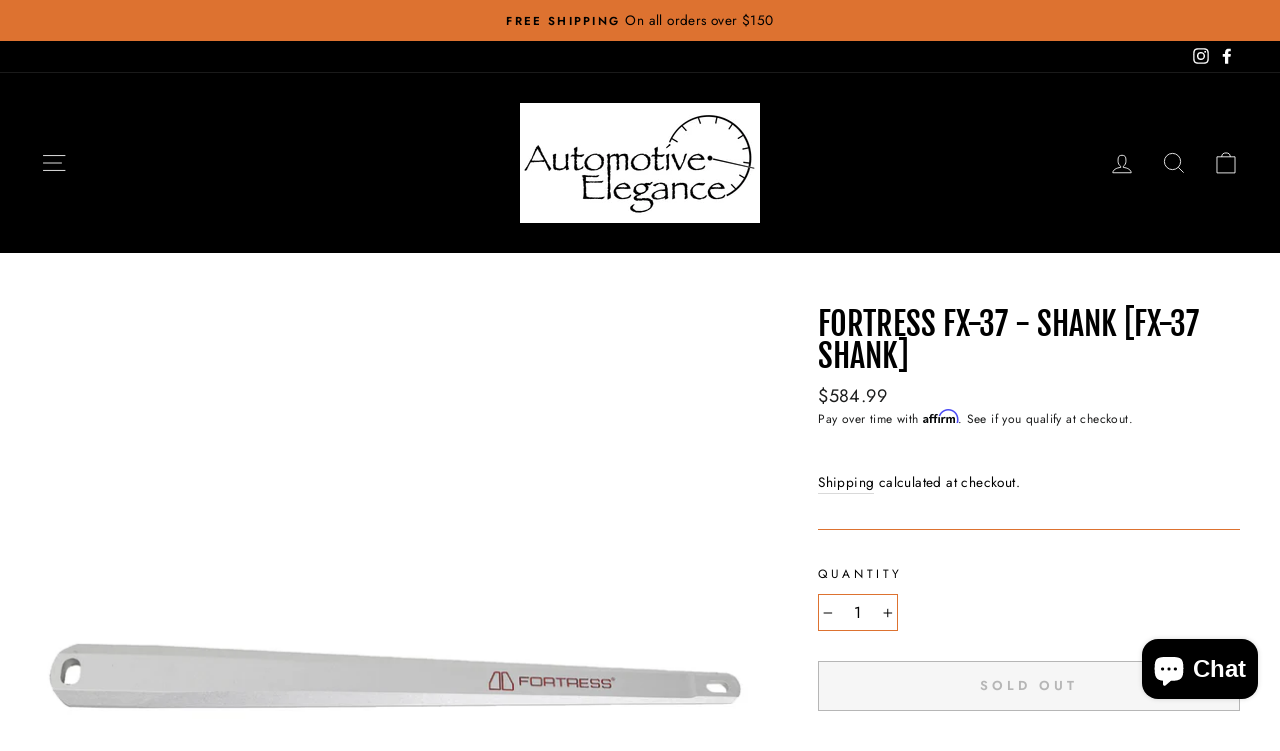

--- FILE ---
content_type: text/html; charset=utf-8
request_url: https://automarineaccessories.com/products/fortress-fx-37-shank-fx-37-shank
body_size: 33505
content:
<!doctype html>
<html class="no-js" lang="en" dir="ltr">
<head>
  <meta charset="utf-8">
  <meta http-equiv="X-UA-Compatible" content="IE=edge,chrome=1">
  <meta name="viewport" content="width=device-width,initial-scale=1">
  <meta name="theme-color" content="#005596">
  <link rel="canonical" href="https://automarineaccessories.com/products/fortress-fx-37-shank-fx-37-shank">
  <link rel="preconnect" href="https://cdn.shopify.com">
  <link rel="preconnect" href="https://fonts.shopifycdn.com">
  <link rel="dns-prefetch" href="https://productreviews.shopifycdn.com">
  <link rel="dns-prefetch" href="https://ajax.googleapis.com">
  <link rel="dns-prefetch" href="https://maps.googleapis.com">
  <link rel="dns-prefetch" href="https://maps.gstatic.com"><script async src="https://www.googletagmanager.com/gtag/js?id=AW-689029243"></script>
<script>
  window.dataLayer = window.dataLayer || [];
  function gtag(){dataLayer.push(arguments);}
  gtag('js', new Date());
  gtag('config', 'AW-689029243');
</script><title>Fortress FX-37 - Shank [FX-37 SHANK]
&ndash; Automotive Elegance
</title>
<meta name="description" content="FX-37 - ShankOriginal replacement shank for the FX-37 anchor.FOR RED LOGO ANCHORS ONLY (2006 AND NEWER)*Sold as an Individual"><meta property="og:site_name" content="Automotive Elegance">
  <meta property="og:url" content="https://automarineaccessories.com/products/fortress-fx-37-shank-fx-37-shank">
  <meta property="og:title" content="Fortress FX-37 - Shank [FX-37 SHANK]">
  <meta property="og:type" content="product">
  <meta property="og:description" content="FX-37 - ShankOriginal replacement shank for the FX-37 anchor.FOR RED LOGO ANCHORS ONLY (2006 AND NEWER)*Sold as an Individual"><meta property="og:image" content="http://automarineaccessories.com/cdn/shop/products/94815XL.jpg?v=1655161794">
    <meta property="og:image:secure_url" content="https://automarineaccessories.com/cdn/shop/products/94815XL.jpg?v=1655161794">
    <meta property="og:image:width" content="1000">
    <meta property="og:image:height" content="1000"><meta name="twitter:site" content="@">
  <meta name="twitter:card" content="summary_large_image">
  <meta name="twitter:title" content="Fortress FX-37 - Shank [FX-37 SHANK]">
  <meta name="twitter:description" content="FX-37 - ShankOriginal replacement shank for the FX-37 anchor.FOR RED LOGO ANCHORS ONLY (2006 AND NEWER)*Sold as an Individual">
<style data-shopify>@font-face {
  font-family: "Fjalla One";
  font-weight: 400;
  font-style: normal;
  font-display: swap;
  src: url("//automarineaccessories.com/cdn/fonts/fjalla_one/fjallaone_n4.262edaf1abaf5ed669f7ecd26fc3e24707a0ad85.woff2") format("woff2"),
       url("//automarineaccessories.com/cdn/fonts/fjalla_one/fjallaone_n4.f67f40342efd2b34cae019d50b4b5c4da6fc5da7.woff") format("woff");
}

  @font-face {
  font-family: Jost;
  font-weight: 400;
  font-style: normal;
  font-display: swap;
  src: url("//automarineaccessories.com/cdn/fonts/jost/jost_n4.d47a1b6347ce4a4c9f437608011273009d91f2b7.woff2") format("woff2"),
       url("//automarineaccessories.com/cdn/fonts/jost/jost_n4.791c46290e672b3f85c3d1c651ef2efa3819eadd.woff") format("woff");
}


  @font-face {
  font-family: Jost;
  font-weight: 600;
  font-style: normal;
  font-display: swap;
  src: url("//automarineaccessories.com/cdn/fonts/jost/jost_n6.ec1178db7a7515114a2d84e3dd680832b7af8b99.woff2") format("woff2"),
       url("//automarineaccessories.com/cdn/fonts/jost/jost_n6.b1178bb6bdd3979fef38e103a3816f6980aeaff9.woff") format("woff");
}

  @font-face {
  font-family: Jost;
  font-weight: 400;
  font-style: italic;
  font-display: swap;
  src: url("//automarineaccessories.com/cdn/fonts/jost/jost_i4.b690098389649750ada222b9763d55796c5283a5.woff2") format("woff2"),
       url("//automarineaccessories.com/cdn/fonts/jost/jost_i4.fd766415a47e50b9e391ae7ec04e2ae25e7e28b0.woff") format("woff");
}

  @font-face {
  font-family: Jost;
  font-weight: 600;
  font-style: italic;
  font-display: swap;
  src: url("//automarineaccessories.com/cdn/fonts/jost/jost_i6.9af7e5f39e3a108c08f24047a4276332d9d7b85e.woff2") format("woff2"),
       url("//automarineaccessories.com/cdn/fonts/jost/jost_i6.2bf310262638f998ed206777ce0b9a3b98b6fe92.woff") format("woff");
}

</style><link href="//automarineaccessories.com/cdn/shop/t/3/assets/theme.css?v=60261380189756266561706632294" rel="stylesheet" type="text/css" media="all" />
<style data-shopify>:root {
    --typeHeaderPrimary: "Fjalla One";
    --typeHeaderFallback: sans-serif;
    --typeHeaderSize: 38px;
    --typeHeaderWeight: 400;
    --typeHeaderLineHeight: 1;
    --typeHeaderSpacing: 0.0em;

    --typeBasePrimary:Jost;
    --typeBaseFallback:sans-serif;
    --typeBaseSize: 16px;
    --typeBaseWeight: 400;
    --typeBaseSpacing: 0.025em;
    --typeBaseLineHeight: 1.6;

    --typeCollectionTitle: 18px;

    --iconWeight: 2px;
    --iconLinecaps: miter;

    
      --buttonRadius: 0px;
    

    --colorGridOverlayOpacity: 0.1;
  }

  .placeholder-content {
    background-image: linear-gradient(100deg, #ffffff 40%, #f7f7f7 63%, #ffffff 79%);
  }</style><script>
    document.documentElement.className = document.documentElement.className.replace('no-js', 'js');

    window.theme = window.theme || {};
    theme.routes = {
      home: "/",
      cart: "/cart.js",
      cartPage: "/cart",
      cartAdd: "/cart/add.js",
      cartChange: "/cart/change.js"
    };
    theme.strings = {
      soldOut: "Sold Out",
      unavailable: "Unavailable",
      stockLabel: "Only [count] items in stock!",
      willNotShipUntil: "Will not ship until [date]",
      willBeInStockAfter: "Will be in stock after [date]",
      waitingForStock: "Inventory on the way",
      savePrice: "Save [saved_amount]",
      cartEmpty: "Your cart is currently empty.",
      cartTermsConfirmation: "You must agree with the terms and conditions of sales to check out",
      searchCollections: "Collections:",
      searchPages: "Pages:",
      searchArticles: "Articles:"
    };
    theme.settings = {
      dynamicVariantsEnable: true,
      dynamicVariantType: "button",
      cartType: "drawer",
      isCustomerTemplate: false,
      moneyFormat: "${{amount}}",
      saveType: "dollar",
      recentlyViewedEnabled: false,
      productImageSize: "square",
      productImageCover: true,
      predictiveSearch: true,
      predictiveSearchType: "product,article,page,collection",
      inventoryThreshold: 20,
      quickView: true,
      themeName: 'Impulse',
      themeVersion: "4.1.1"
    };
  </script>

  <script>window.performance && window.performance.mark && window.performance.mark('shopify.content_for_header.start');</script><meta name="google-site-verification" content="COe0_Guuvr_Ywnd1T9BpzFRaAK9SbMR5uq7WCfJKGpE">
<meta id="shopify-digital-wallet" name="shopify-digital-wallet" content="/50914459843/digital_wallets/dialog">
<meta name="shopify-checkout-api-token" content="cabc4886b74677e4e8bf97114b58f834">
<meta id="in-context-paypal-metadata" data-shop-id="50914459843" data-venmo-supported="false" data-environment="production" data-locale="en_US" data-paypal-v4="true" data-currency="USD">
<link rel="alternate" type="application/json+oembed" href="https://automarineaccessories.com/products/fortress-fx-37-shank-fx-37-shank.oembed">
<script async="async" src="/checkouts/internal/preloads.js?locale=en-US"></script>
<link rel="preconnect" href="https://shop.app" crossorigin="anonymous">
<script async="async" src="https://shop.app/checkouts/internal/preloads.js?locale=en-US&shop_id=50914459843" crossorigin="anonymous"></script>
<script id="shopify-features" type="application/json">{"accessToken":"cabc4886b74677e4e8bf97114b58f834","betas":["rich-media-storefront-analytics"],"domain":"automarineaccessories.com","predictiveSearch":true,"shopId":50914459843,"locale":"en"}</script>
<script>var Shopify = Shopify || {};
Shopify.shop = "automotive-elegance.myshopify.com";
Shopify.locale = "en";
Shopify.currency = {"active":"USD","rate":"1.0"};
Shopify.country = "US";
Shopify.theme = {"name":"Impulse-v4.0.2 Menu Drawer","id":120572674243,"schema_name":"Impulse","schema_version":"4.1.1","theme_store_id":857,"role":"main"};
Shopify.theme.handle = "null";
Shopify.theme.style = {"id":null,"handle":null};
Shopify.cdnHost = "automarineaccessories.com/cdn";
Shopify.routes = Shopify.routes || {};
Shopify.routes.root = "/";</script>
<script type="module">!function(o){(o.Shopify=o.Shopify||{}).modules=!0}(window);</script>
<script>!function(o){function n(){var o=[];function n(){o.push(Array.prototype.slice.apply(arguments))}return n.q=o,n}var t=o.Shopify=o.Shopify||{};t.loadFeatures=n(),t.autoloadFeatures=n()}(window);</script>
<script>
  window.ShopifyPay = window.ShopifyPay || {};
  window.ShopifyPay.apiHost = "shop.app\/pay";
  window.ShopifyPay.redirectState = null;
</script>
<script id="shop-js-analytics" type="application/json">{"pageType":"product"}</script>
<script defer="defer" async type="module" src="//automarineaccessories.com/cdn/shopifycloud/shop-js/modules/v2/client.init-shop-cart-sync_BT-GjEfc.en.esm.js"></script>
<script defer="defer" async type="module" src="//automarineaccessories.com/cdn/shopifycloud/shop-js/modules/v2/chunk.common_D58fp_Oc.esm.js"></script>
<script defer="defer" async type="module" src="//automarineaccessories.com/cdn/shopifycloud/shop-js/modules/v2/chunk.modal_xMitdFEc.esm.js"></script>
<script type="module">
  await import("//automarineaccessories.com/cdn/shopifycloud/shop-js/modules/v2/client.init-shop-cart-sync_BT-GjEfc.en.esm.js");
await import("//automarineaccessories.com/cdn/shopifycloud/shop-js/modules/v2/chunk.common_D58fp_Oc.esm.js");
await import("//automarineaccessories.com/cdn/shopifycloud/shop-js/modules/v2/chunk.modal_xMitdFEc.esm.js");

  window.Shopify.SignInWithShop?.initShopCartSync?.({"fedCMEnabled":true,"windoidEnabled":true});

</script>
<script>
  window.Shopify = window.Shopify || {};
  if (!window.Shopify.featureAssets) window.Shopify.featureAssets = {};
  window.Shopify.featureAssets['shop-js'] = {"shop-cart-sync":["modules/v2/client.shop-cart-sync_DZOKe7Ll.en.esm.js","modules/v2/chunk.common_D58fp_Oc.esm.js","modules/v2/chunk.modal_xMitdFEc.esm.js"],"init-fed-cm":["modules/v2/client.init-fed-cm_B6oLuCjv.en.esm.js","modules/v2/chunk.common_D58fp_Oc.esm.js","modules/v2/chunk.modal_xMitdFEc.esm.js"],"shop-cash-offers":["modules/v2/client.shop-cash-offers_D2sdYoxE.en.esm.js","modules/v2/chunk.common_D58fp_Oc.esm.js","modules/v2/chunk.modal_xMitdFEc.esm.js"],"shop-login-button":["modules/v2/client.shop-login-button_QeVjl5Y3.en.esm.js","modules/v2/chunk.common_D58fp_Oc.esm.js","modules/v2/chunk.modal_xMitdFEc.esm.js"],"pay-button":["modules/v2/client.pay-button_DXTOsIq6.en.esm.js","modules/v2/chunk.common_D58fp_Oc.esm.js","modules/v2/chunk.modal_xMitdFEc.esm.js"],"shop-button":["modules/v2/client.shop-button_DQZHx9pm.en.esm.js","modules/v2/chunk.common_D58fp_Oc.esm.js","modules/v2/chunk.modal_xMitdFEc.esm.js"],"avatar":["modules/v2/client.avatar_BTnouDA3.en.esm.js"],"init-windoid":["modules/v2/client.init-windoid_CR1B-cfM.en.esm.js","modules/v2/chunk.common_D58fp_Oc.esm.js","modules/v2/chunk.modal_xMitdFEc.esm.js"],"init-shop-for-new-customer-accounts":["modules/v2/client.init-shop-for-new-customer-accounts_C_vY_xzh.en.esm.js","modules/v2/client.shop-login-button_QeVjl5Y3.en.esm.js","modules/v2/chunk.common_D58fp_Oc.esm.js","modules/v2/chunk.modal_xMitdFEc.esm.js"],"init-shop-email-lookup-coordinator":["modules/v2/client.init-shop-email-lookup-coordinator_BI7n9ZSv.en.esm.js","modules/v2/chunk.common_D58fp_Oc.esm.js","modules/v2/chunk.modal_xMitdFEc.esm.js"],"init-shop-cart-sync":["modules/v2/client.init-shop-cart-sync_BT-GjEfc.en.esm.js","modules/v2/chunk.common_D58fp_Oc.esm.js","modules/v2/chunk.modal_xMitdFEc.esm.js"],"shop-toast-manager":["modules/v2/client.shop-toast-manager_DiYdP3xc.en.esm.js","modules/v2/chunk.common_D58fp_Oc.esm.js","modules/v2/chunk.modal_xMitdFEc.esm.js"],"init-customer-accounts":["modules/v2/client.init-customer-accounts_D9ZNqS-Q.en.esm.js","modules/v2/client.shop-login-button_QeVjl5Y3.en.esm.js","modules/v2/chunk.common_D58fp_Oc.esm.js","modules/v2/chunk.modal_xMitdFEc.esm.js"],"init-customer-accounts-sign-up":["modules/v2/client.init-customer-accounts-sign-up_iGw4briv.en.esm.js","modules/v2/client.shop-login-button_QeVjl5Y3.en.esm.js","modules/v2/chunk.common_D58fp_Oc.esm.js","modules/v2/chunk.modal_xMitdFEc.esm.js"],"shop-follow-button":["modules/v2/client.shop-follow-button_CqMgW2wH.en.esm.js","modules/v2/chunk.common_D58fp_Oc.esm.js","modules/v2/chunk.modal_xMitdFEc.esm.js"],"checkout-modal":["modules/v2/client.checkout-modal_xHeaAweL.en.esm.js","modules/v2/chunk.common_D58fp_Oc.esm.js","modules/v2/chunk.modal_xMitdFEc.esm.js"],"shop-login":["modules/v2/client.shop-login_D91U-Q7h.en.esm.js","modules/v2/chunk.common_D58fp_Oc.esm.js","modules/v2/chunk.modal_xMitdFEc.esm.js"],"lead-capture":["modules/v2/client.lead-capture_BJmE1dJe.en.esm.js","modules/v2/chunk.common_D58fp_Oc.esm.js","modules/v2/chunk.modal_xMitdFEc.esm.js"],"payment-terms":["modules/v2/client.payment-terms_Ci9AEqFq.en.esm.js","modules/v2/chunk.common_D58fp_Oc.esm.js","modules/v2/chunk.modal_xMitdFEc.esm.js"]};
</script>
<script>(function() {
  var isLoaded = false;
  function asyncLoad() {
    if (isLoaded) return;
    isLoaded = true;
    var urls = ["https:\/\/cdn.shopify.com\/s\/files\/1\/0509\/1445\/9843\/t\/3\/assets\/affirmShopify.js?v=1617040787\u0026shop=automotive-elegance.myshopify.com"];
    for (var i = 0; i < urls.length; i++) {
      var s = document.createElement('script');
      s.type = 'text/javascript';
      s.async = true;
      s.src = urls[i];
      var x = document.getElementsByTagName('script')[0];
      x.parentNode.insertBefore(s, x);
    }
  };
  if(window.attachEvent) {
    window.attachEvent('onload', asyncLoad);
  } else {
    window.addEventListener('load', asyncLoad, false);
  }
})();</script>
<script id="__st">var __st={"a":50914459843,"offset":-18000,"reqid":"89d9e5b7-e49b-483c-817c-18a6edfa9ef2-1769425580","pageurl":"automarineaccessories.com\/products\/fortress-fx-37-shank-fx-37-shank","u":"2f10eb1cad14","p":"product","rtyp":"product","rid":7716253696254};</script>
<script>window.ShopifyPaypalV4VisibilityTracking = true;</script>
<script id="captcha-bootstrap">!function(){'use strict';const t='contact',e='account',n='new_comment',o=[[t,t],['blogs',n],['comments',n],[t,'customer']],c=[[e,'customer_login'],[e,'guest_login'],[e,'recover_customer_password'],[e,'create_customer']],r=t=>t.map((([t,e])=>`form[action*='/${t}']:not([data-nocaptcha='true']) input[name='form_type'][value='${e}']`)).join(','),a=t=>()=>t?[...document.querySelectorAll(t)].map((t=>t.form)):[];function s(){const t=[...o],e=r(t);return a(e)}const i='password',u='form_key',d=['recaptcha-v3-token','g-recaptcha-response','h-captcha-response',i],f=()=>{try{return window.sessionStorage}catch{return}},m='__shopify_v',_=t=>t.elements[u];function p(t,e,n=!1){try{const o=window.sessionStorage,c=JSON.parse(o.getItem(e)),{data:r}=function(t){const{data:e,action:n}=t;return t[m]||n?{data:e,action:n}:{data:t,action:n}}(c);for(const[e,n]of Object.entries(r))t.elements[e]&&(t.elements[e].value=n);n&&o.removeItem(e)}catch(o){console.error('form repopulation failed',{error:o})}}const l='form_type',E='cptcha';function T(t){t.dataset[E]=!0}const w=window,h=w.document,L='Shopify',v='ce_forms',y='captcha';let A=!1;((t,e)=>{const n=(g='f06e6c50-85a8-45c8-87d0-21a2b65856fe',I='https://cdn.shopify.com/shopifycloud/storefront-forms-hcaptcha/ce_storefront_forms_captcha_hcaptcha.v1.5.2.iife.js',D={infoText:'Protected by hCaptcha',privacyText:'Privacy',termsText:'Terms'},(t,e,n)=>{const o=w[L][v],c=o.bindForm;if(c)return c(t,g,e,D).then(n);var r;o.q.push([[t,g,e,D],n]),r=I,A||(h.body.append(Object.assign(h.createElement('script'),{id:'captcha-provider',async:!0,src:r})),A=!0)});var g,I,D;w[L]=w[L]||{},w[L][v]=w[L][v]||{},w[L][v].q=[],w[L][y]=w[L][y]||{},w[L][y].protect=function(t,e){n(t,void 0,e),T(t)},Object.freeze(w[L][y]),function(t,e,n,w,h,L){const[v,y,A,g]=function(t,e,n){const i=e?o:[],u=t?c:[],d=[...i,...u],f=r(d),m=r(i),_=r(d.filter((([t,e])=>n.includes(e))));return[a(f),a(m),a(_),s()]}(w,h,L),I=t=>{const e=t.target;return e instanceof HTMLFormElement?e:e&&e.form},D=t=>v().includes(t);t.addEventListener('submit',(t=>{const e=I(t);if(!e)return;const n=D(e)&&!e.dataset.hcaptchaBound&&!e.dataset.recaptchaBound,o=_(e),c=g().includes(e)&&(!o||!o.value);(n||c)&&t.preventDefault(),c&&!n&&(function(t){try{if(!f())return;!function(t){const e=f();if(!e)return;const n=_(t);if(!n)return;const o=n.value;o&&e.removeItem(o)}(t);const e=Array.from(Array(32),(()=>Math.random().toString(36)[2])).join('');!function(t,e){_(t)||t.append(Object.assign(document.createElement('input'),{type:'hidden',name:u})),t.elements[u].value=e}(t,e),function(t,e){const n=f();if(!n)return;const o=[...t.querySelectorAll(`input[type='${i}']`)].map((({name:t})=>t)),c=[...d,...o],r={};for(const[a,s]of new FormData(t).entries())c.includes(a)||(r[a]=s);n.setItem(e,JSON.stringify({[m]:1,action:t.action,data:r}))}(t,e)}catch(e){console.error('failed to persist form',e)}}(e),e.submit())}));const S=(t,e)=>{t&&!t.dataset[E]&&(n(t,e.some((e=>e===t))),T(t))};for(const o of['focusin','change'])t.addEventListener(o,(t=>{const e=I(t);D(e)&&S(e,y())}));const B=e.get('form_key'),M=e.get(l),P=B&&M;t.addEventListener('DOMContentLoaded',(()=>{const t=y();if(P)for(const e of t)e.elements[l].value===M&&p(e,B);[...new Set([...A(),...v().filter((t=>'true'===t.dataset.shopifyCaptcha))])].forEach((e=>S(e,t)))}))}(h,new URLSearchParams(w.location.search),n,t,e,['guest_login'])})(!0,!0)}();</script>
<script integrity="sha256-4kQ18oKyAcykRKYeNunJcIwy7WH5gtpwJnB7kiuLZ1E=" data-source-attribution="shopify.loadfeatures" defer="defer" src="//automarineaccessories.com/cdn/shopifycloud/storefront/assets/storefront/load_feature-a0a9edcb.js" crossorigin="anonymous"></script>
<script crossorigin="anonymous" defer="defer" src="//automarineaccessories.com/cdn/shopifycloud/storefront/assets/shopify_pay/storefront-65b4c6d7.js?v=20250812"></script>
<script data-source-attribution="shopify.dynamic_checkout.dynamic.init">var Shopify=Shopify||{};Shopify.PaymentButton=Shopify.PaymentButton||{isStorefrontPortableWallets:!0,init:function(){window.Shopify.PaymentButton.init=function(){};var t=document.createElement("script");t.src="https://automarineaccessories.com/cdn/shopifycloud/portable-wallets/latest/portable-wallets.en.js",t.type="module",document.head.appendChild(t)}};
</script>
<script data-source-attribution="shopify.dynamic_checkout.buyer_consent">
  function portableWalletsHideBuyerConsent(e){var t=document.getElementById("shopify-buyer-consent"),n=document.getElementById("shopify-subscription-policy-button");t&&n&&(t.classList.add("hidden"),t.setAttribute("aria-hidden","true"),n.removeEventListener("click",e))}function portableWalletsShowBuyerConsent(e){var t=document.getElementById("shopify-buyer-consent"),n=document.getElementById("shopify-subscription-policy-button");t&&n&&(t.classList.remove("hidden"),t.removeAttribute("aria-hidden"),n.addEventListener("click",e))}window.Shopify?.PaymentButton&&(window.Shopify.PaymentButton.hideBuyerConsent=portableWalletsHideBuyerConsent,window.Shopify.PaymentButton.showBuyerConsent=portableWalletsShowBuyerConsent);
</script>
<script>
  function portableWalletsCleanup(e){e&&e.src&&console.error("Failed to load portable wallets script "+e.src);var t=document.querySelectorAll("shopify-accelerated-checkout .shopify-payment-button__skeleton, shopify-accelerated-checkout-cart .wallet-cart-button__skeleton"),e=document.getElementById("shopify-buyer-consent");for(let e=0;e<t.length;e++)t[e].remove();e&&e.remove()}function portableWalletsNotLoadedAsModule(e){e instanceof ErrorEvent&&"string"==typeof e.message&&e.message.includes("import.meta")&&"string"==typeof e.filename&&e.filename.includes("portable-wallets")&&(window.removeEventListener("error",portableWalletsNotLoadedAsModule),window.Shopify.PaymentButton.failedToLoad=e,"loading"===document.readyState?document.addEventListener("DOMContentLoaded",window.Shopify.PaymentButton.init):window.Shopify.PaymentButton.init())}window.addEventListener("error",portableWalletsNotLoadedAsModule);
</script>

<script type="module" src="https://automarineaccessories.com/cdn/shopifycloud/portable-wallets/latest/portable-wallets.en.js" onError="portableWalletsCleanup(this)" crossorigin="anonymous"></script>
<script nomodule>
  document.addEventListener("DOMContentLoaded", portableWalletsCleanup);
</script>

<link id="shopify-accelerated-checkout-styles" rel="stylesheet" media="screen" href="https://automarineaccessories.com/cdn/shopifycloud/portable-wallets/latest/accelerated-checkout-backwards-compat.css" crossorigin="anonymous">
<style id="shopify-accelerated-checkout-cart">
        #shopify-buyer-consent {
  margin-top: 1em;
  display: inline-block;
  width: 100%;
}

#shopify-buyer-consent.hidden {
  display: none;
}

#shopify-subscription-policy-button {
  background: none;
  border: none;
  padding: 0;
  text-decoration: underline;
  font-size: inherit;
  cursor: pointer;
}

#shopify-subscription-policy-button::before {
  box-shadow: none;
}

      </style>

<script>window.performance && window.performance.mark && window.performance.mark('shopify.content_for_header.end');</script>

  <script src="//automarineaccessories.com/cdn/shop/t/3/assets/vendor-scripts-v9.js" defer="defer"></script><script src="//automarineaccessories.com/cdn/shop/t/3/assets/theme.min.js?v=82601135991613020911615847274" defer="defer"></script><script src="https://cdn.shopify.com/extensions/e8878072-2f6b-4e89-8082-94b04320908d/inbox-1254/assets/inbox-chat-loader.js" type="text/javascript" defer="defer"></script>
<link href="https://monorail-edge.shopifysvc.com" rel="dns-prefetch">
<script>(function(){if ("sendBeacon" in navigator && "performance" in window) {try {var session_token_from_headers = performance.getEntriesByType('navigation')[0].serverTiming.find(x => x.name == '_s').description;} catch {var session_token_from_headers = undefined;}var session_cookie_matches = document.cookie.match(/_shopify_s=([^;]*)/);var session_token_from_cookie = session_cookie_matches && session_cookie_matches.length === 2 ? session_cookie_matches[1] : "";var session_token = session_token_from_headers || session_token_from_cookie || "";function handle_abandonment_event(e) {var entries = performance.getEntries().filter(function(entry) {return /monorail-edge.shopifysvc.com/.test(entry.name);});if (!window.abandonment_tracked && entries.length === 0) {window.abandonment_tracked = true;var currentMs = Date.now();var navigation_start = performance.timing.navigationStart;var payload = {shop_id: 50914459843,url: window.location.href,navigation_start,duration: currentMs - navigation_start,session_token,page_type: "product"};window.navigator.sendBeacon("https://monorail-edge.shopifysvc.com/v1/produce", JSON.stringify({schema_id: "online_store_buyer_site_abandonment/1.1",payload: payload,metadata: {event_created_at_ms: currentMs,event_sent_at_ms: currentMs}}));}}window.addEventListener('pagehide', handle_abandonment_event);}}());</script>
<script id="web-pixels-manager-setup">(function e(e,d,r,n,o){if(void 0===o&&(o={}),!Boolean(null===(a=null===(i=window.Shopify)||void 0===i?void 0:i.analytics)||void 0===a?void 0:a.replayQueue)){var i,a;window.Shopify=window.Shopify||{};var t=window.Shopify;t.analytics=t.analytics||{};var s=t.analytics;s.replayQueue=[],s.publish=function(e,d,r){return s.replayQueue.push([e,d,r]),!0};try{self.performance.mark("wpm:start")}catch(e){}var l=function(){var e={modern:/Edge?\/(1{2}[4-9]|1[2-9]\d|[2-9]\d{2}|\d{4,})\.\d+(\.\d+|)|Firefox\/(1{2}[4-9]|1[2-9]\d|[2-9]\d{2}|\d{4,})\.\d+(\.\d+|)|Chrom(ium|e)\/(9{2}|\d{3,})\.\d+(\.\d+|)|(Maci|X1{2}).+ Version\/(15\.\d+|(1[6-9]|[2-9]\d|\d{3,})\.\d+)([,.]\d+|)( \(\w+\)|)( Mobile\/\w+|) Safari\/|Chrome.+OPR\/(9{2}|\d{3,})\.\d+\.\d+|(CPU[ +]OS|iPhone[ +]OS|CPU[ +]iPhone|CPU IPhone OS|CPU iPad OS)[ +]+(15[._]\d+|(1[6-9]|[2-9]\d|\d{3,})[._]\d+)([._]\d+|)|Android:?[ /-](13[3-9]|1[4-9]\d|[2-9]\d{2}|\d{4,})(\.\d+|)(\.\d+|)|Android.+Firefox\/(13[5-9]|1[4-9]\d|[2-9]\d{2}|\d{4,})\.\d+(\.\d+|)|Android.+Chrom(ium|e)\/(13[3-9]|1[4-9]\d|[2-9]\d{2}|\d{4,})\.\d+(\.\d+|)|SamsungBrowser\/([2-9]\d|\d{3,})\.\d+/,legacy:/Edge?\/(1[6-9]|[2-9]\d|\d{3,})\.\d+(\.\d+|)|Firefox\/(5[4-9]|[6-9]\d|\d{3,})\.\d+(\.\d+|)|Chrom(ium|e)\/(5[1-9]|[6-9]\d|\d{3,})\.\d+(\.\d+|)([\d.]+$|.*Safari\/(?![\d.]+ Edge\/[\d.]+$))|(Maci|X1{2}).+ Version\/(10\.\d+|(1[1-9]|[2-9]\d|\d{3,})\.\d+)([,.]\d+|)( \(\w+\)|)( Mobile\/\w+|) Safari\/|Chrome.+OPR\/(3[89]|[4-9]\d|\d{3,})\.\d+\.\d+|(CPU[ +]OS|iPhone[ +]OS|CPU[ +]iPhone|CPU IPhone OS|CPU iPad OS)[ +]+(10[._]\d+|(1[1-9]|[2-9]\d|\d{3,})[._]\d+)([._]\d+|)|Android:?[ /-](13[3-9]|1[4-9]\d|[2-9]\d{2}|\d{4,})(\.\d+|)(\.\d+|)|Mobile Safari.+OPR\/([89]\d|\d{3,})\.\d+\.\d+|Android.+Firefox\/(13[5-9]|1[4-9]\d|[2-9]\d{2}|\d{4,})\.\d+(\.\d+|)|Android.+Chrom(ium|e)\/(13[3-9]|1[4-9]\d|[2-9]\d{2}|\d{4,})\.\d+(\.\d+|)|Android.+(UC? ?Browser|UCWEB|U3)[ /]?(15\.([5-9]|\d{2,})|(1[6-9]|[2-9]\d|\d{3,})\.\d+)\.\d+|SamsungBrowser\/(5\.\d+|([6-9]|\d{2,})\.\d+)|Android.+MQ{2}Browser\/(14(\.(9|\d{2,})|)|(1[5-9]|[2-9]\d|\d{3,})(\.\d+|))(\.\d+|)|K[Aa][Ii]OS\/(3\.\d+|([4-9]|\d{2,})\.\d+)(\.\d+|)/},d=e.modern,r=e.legacy,n=navigator.userAgent;return n.match(d)?"modern":n.match(r)?"legacy":"unknown"}(),u="modern"===l?"modern":"legacy",c=(null!=n?n:{modern:"",legacy:""})[u],f=function(e){return[e.baseUrl,"/wpm","/b",e.hashVersion,"modern"===e.buildTarget?"m":"l",".js"].join("")}({baseUrl:d,hashVersion:r,buildTarget:u}),m=function(e){var d=e.version,r=e.bundleTarget,n=e.surface,o=e.pageUrl,i=e.monorailEndpoint;return{emit:function(e){var a=e.status,t=e.errorMsg,s=(new Date).getTime(),l=JSON.stringify({metadata:{event_sent_at_ms:s},events:[{schema_id:"web_pixels_manager_load/3.1",payload:{version:d,bundle_target:r,page_url:o,status:a,surface:n,error_msg:t},metadata:{event_created_at_ms:s}}]});if(!i)return console&&console.warn&&console.warn("[Web Pixels Manager] No Monorail endpoint provided, skipping logging."),!1;try{return self.navigator.sendBeacon.bind(self.navigator)(i,l)}catch(e){}var u=new XMLHttpRequest;try{return u.open("POST",i,!0),u.setRequestHeader("Content-Type","text/plain"),u.send(l),!0}catch(e){return console&&console.warn&&console.warn("[Web Pixels Manager] Got an unhandled error while logging to Monorail."),!1}}}}({version:r,bundleTarget:l,surface:e.surface,pageUrl:self.location.href,monorailEndpoint:e.monorailEndpoint});try{o.browserTarget=l,function(e){var d=e.src,r=e.async,n=void 0===r||r,o=e.onload,i=e.onerror,a=e.sri,t=e.scriptDataAttributes,s=void 0===t?{}:t,l=document.createElement("script"),u=document.querySelector("head"),c=document.querySelector("body");if(l.async=n,l.src=d,a&&(l.integrity=a,l.crossOrigin="anonymous"),s)for(var f in s)if(Object.prototype.hasOwnProperty.call(s,f))try{l.dataset[f]=s[f]}catch(e){}if(o&&l.addEventListener("load",o),i&&l.addEventListener("error",i),u)u.appendChild(l);else{if(!c)throw new Error("Did not find a head or body element to append the script");c.appendChild(l)}}({src:f,async:!0,onload:function(){if(!function(){var e,d;return Boolean(null===(d=null===(e=window.Shopify)||void 0===e?void 0:e.analytics)||void 0===d?void 0:d.initialized)}()){var d=window.webPixelsManager.init(e)||void 0;if(d){var r=window.Shopify.analytics;r.replayQueue.forEach((function(e){var r=e[0],n=e[1],o=e[2];d.publishCustomEvent(r,n,o)})),r.replayQueue=[],r.publish=d.publishCustomEvent,r.visitor=d.visitor,r.initialized=!0}}},onerror:function(){return m.emit({status:"failed",errorMsg:"".concat(f," has failed to load")})},sri:function(e){var d=/^sha384-[A-Za-z0-9+/=]+$/;return"string"==typeof e&&d.test(e)}(c)?c:"",scriptDataAttributes:o}),m.emit({status:"loading"})}catch(e){m.emit({status:"failed",errorMsg:(null==e?void 0:e.message)||"Unknown error"})}}})({shopId: 50914459843,storefrontBaseUrl: "https://automarineaccessories.com",extensionsBaseUrl: "https://extensions.shopifycdn.com/cdn/shopifycloud/web-pixels-manager",monorailEndpoint: "https://monorail-edge.shopifysvc.com/unstable/produce_batch",surface: "storefront-renderer",enabledBetaFlags: ["2dca8a86"],webPixelsConfigList: [{"id":"417956094","configuration":"{\"config\":\"{\\\"pixel_id\\\":\\\"AW-689029243\\\",\\\"target_country\\\":\\\"US\\\",\\\"gtag_events\\\":[{\\\"type\\\":\\\"page_view\\\",\\\"action_label\\\":\\\"AW-689029243\\\/-S3jCP3ypP0BEPuAx8gC\\\"},{\\\"type\\\":\\\"purchase\\\",\\\"action_label\\\":\\\"AW-689029243\\\/bj9-CIDzpP0BEPuAx8gC\\\"},{\\\"type\\\":\\\"view_item\\\",\\\"action_label\\\":\\\"AW-689029243\\\/xbvqCIPzpP0BEPuAx8gC\\\"},{\\\"type\\\":\\\"add_to_cart\\\",\\\"action_label\\\":\\\"AW-689029243\\\/TxOZCIbzpP0BEPuAx8gC\\\"},{\\\"type\\\":\\\"begin_checkout\\\",\\\"action_label\\\":\\\"AW-689029243\\\/jirvCInzpP0BEPuAx8gC\\\"},{\\\"type\\\":\\\"search\\\",\\\"action_label\\\":\\\"AW-689029243\\\/X1CMCIzzpP0BEPuAx8gC\\\"},{\\\"type\\\":\\\"add_payment_info\\\",\\\"action_label\\\":\\\"AW-689029243\\\/fRWcCIX1pP0BEPuAx8gC\\\"}],\\\"enable_monitoring_mode\\\":false}\"}","eventPayloadVersion":"v1","runtimeContext":"OPEN","scriptVersion":"b2a88bafab3e21179ed38636efcd8a93","type":"APP","apiClientId":1780363,"privacyPurposes":[],"dataSharingAdjustments":{"protectedCustomerApprovalScopes":["read_customer_address","read_customer_email","read_customer_name","read_customer_personal_data","read_customer_phone"]}},{"id":"64553214","eventPayloadVersion":"v1","runtimeContext":"LAX","scriptVersion":"1","type":"CUSTOM","privacyPurposes":["ANALYTICS"],"name":"Google Analytics tag (migrated)"},{"id":"shopify-app-pixel","configuration":"{}","eventPayloadVersion":"v1","runtimeContext":"STRICT","scriptVersion":"0450","apiClientId":"shopify-pixel","type":"APP","privacyPurposes":["ANALYTICS","MARKETING"]},{"id":"shopify-custom-pixel","eventPayloadVersion":"v1","runtimeContext":"LAX","scriptVersion":"0450","apiClientId":"shopify-pixel","type":"CUSTOM","privacyPurposes":["ANALYTICS","MARKETING"]}],isMerchantRequest: false,initData: {"shop":{"name":"Automotive Elegance","paymentSettings":{"currencyCode":"USD"},"myshopifyDomain":"automotive-elegance.myshopify.com","countryCode":"US","storefrontUrl":"https:\/\/automarineaccessories.com"},"customer":null,"cart":null,"checkout":null,"productVariants":[{"price":{"amount":584.99,"currencyCode":"USD"},"product":{"title":"Fortress FX-37 - Shank [FX-37 SHANK]","vendor":"Fortress Marine Anchors","id":"7716253696254","untranslatedTitle":"Fortress FX-37 - Shank [FX-37 SHANK]","url":"\/products\/fortress-fx-37-shank-fx-37-shank","type":"Anchoring Accessories"},"id":"42920636776702","image":{"src":"\/\/automarineaccessories.com\/cdn\/shop\/products\/94815XL.jpg?v=1655161794"},"sku":"CWR-94815","title":"Default Title","untranslatedTitle":"Default Title"}],"purchasingCompany":null},},"https://automarineaccessories.com/cdn","fcfee988w5aeb613cpc8e4bc33m6693e112",{"modern":"","legacy":""},{"shopId":"50914459843","storefrontBaseUrl":"https:\/\/automarineaccessories.com","extensionBaseUrl":"https:\/\/extensions.shopifycdn.com\/cdn\/shopifycloud\/web-pixels-manager","surface":"storefront-renderer","enabledBetaFlags":"[\"2dca8a86\"]","isMerchantRequest":"false","hashVersion":"fcfee988w5aeb613cpc8e4bc33m6693e112","publish":"custom","events":"[[\"page_viewed\",{}],[\"product_viewed\",{\"productVariant\":{\"price\":{\"amount\":584.99,\"currencyCode\":\"USD\"},\"product\":{\"title\":\"Fortress FX-37 - Shank [FX-37 SHANK]\",\"vendor\":\"Fortress Marine Anchors\",\"id\":\"7716253696254\",\"untranslatedTitle\":\"Fortress FX-37 - Shank [FX-37 SHANK]\",\"url\":\"\/products\/fortress-fx-37-shank-fx-37-shank\",\"type\":\"Anchoring Accessories\"},\"id\":\"42920636776702\",\"image\":{\"src\":\"\/\/automarineaccessories.com\/cdn\/shop\/products\/94815XL.jpg?v=1655161794\"},\"sku\":\"CWR-94815\",\"title\":\"Default Title\",\"untranslatedTitle\":\"Default Title\"}}]]"});</script><script>
  window.ShopifyAnalytics = window.ShopifyAnalytics || {};
  window.ShopifyAnalytics.meta = window.ShopifyAnalytics.meta || {};
  window.ShopifyAnalytics.meta.currency = 'USD';
  var meta = {"product":{"id":7716253696254,"gid":"gid:\/\/shopify\/Product\/7716253696254","vendor":"Fortress Marine Anchors","type":"Anchoring Accessories","handle":"fortress-fx-37-shank-fx-37-shank","variants":[{"id":42920636776702,"price":58499,"name":"Fortress FX-37 - Shank [FX-37 SHANK]","public_title":null,"sku":"CWR-94815"}],"remote":false},"page":{"pageType":"product","resourceType":"product","resourceId":7716253696254,"requestId":"89d9e5b7-e49b-483c-817c-18a6edfa9ef2-1769425580"}};
  for (var attr in meta) {
    window.ShopifyAnalytics.meta[attr] = meta[attr];
  }
</script>
<script class="analytics">
  (function () {
    var customDocumentWrite = function(content) {
      var jquery = null;

      if (window.jQuery) {
        jquery = window.jQuery;
      } else if (window.Checkout && window.Checkout.$) {
        jquery = window.Checkout.$;
      }

      if (jquery) {
        jquery('body').append(content);
      }
    };

    var hasLoggedConversion = function(token) {
      if (token) {
        return document.cookie.indexOf('loggedConversion=' + token) !== -1;
      }
      return false;
    }

    var setCookieIfConversion = function(token) {
      if (token) {
        var twoMonthsFromNow = new Date(Date.now());
        twoMonthsFromNow.setMonth(twoMonthsFromNow.getMonth() + 2);

        document.cookie = 'loggedConversion=' + token + '; expires=' + twoMonthsFromNow;
      }
    }

    var trekkie = window.ShopifyAnalytics.lib = window.trekkie = window.trekkie || [];
    if (trekkie.integrations) {
      return;
    }
    trekkie.methods = [
      'identify',
      'page',
      'ready',
      'track',
      'trackForm',
      'trackLink'
    ];
    trekkie.factory = function(method) {
      return function() {
        var args = Array.prototype.slice.call(arguments);
        args.unshift(method);
        trekkie.push(args);
        return trekkie;
      };
    };
    for (var i = 0; i < trekkie.methods.length; i++) {
      var key = trekkie.methods[i];
      trekkie[key] = trekkie.factory(key);
    }
    trekkie.load = function(config) {
      trekkie.config = config || {};
      trekkie.config.initialDocumentCookie = document.cookie;
      var first = document.getElementsByTagName('script')[0];
      var script = document.createElement('script');
      script.type = 'text/javascript';
      script.onerror = function(e) {
        var scriptFallback = document.createElement('script');
        scriptFallback.type = 'text/javascript';
        scriptFallback.onerror = function(error) {
                var Monorail = {
      produce: function produce(monorailDomain, schemaId, payload) {
        var currentMs = new Date().getTime();
        var event = {
          schema_id: schemaId,
          payload: payload,
          metadata: {
            event_created_at_ms: currentMs,
            event_sent_at_ms: currentMs
          }
        };
        return Monorail.sendRequest("https://" + monorailDomain + "/v1/produce", JSON.stringify(event));
      },
      sendRequest: function sendRequest(endpointUrl, payload) {
        // Try the sendBeacon API
        if (window && window.navigator && typeof window.navigator.sendBeacon === 'function' && typeof window.Blob === 'function' && !Monorail.isIos12()) {
          var blobData = new window.Blob([payload], {
            type: 'text/plain'
          });

          if (window.navigator.sendBeacon(endpointUrl, blobData)) {
            return true;
          } // sendBeacon was not successful

        } // XHR beacon

        var xhr = new XMLHttpRequest();

        try {
          xhr.open('POST', endpointUrl);
          xhr.setRequestHeader('Content-Type', 'text/plain');
          xhr.send(payload);
        } catch (e) {
          console.log(e);
        }

        return false;
      },
      isIos12: function isIos12() {
        return window.navigator.userAgent.lastIndexOf('iPhone; CPU iPhone OS 12_') !== -1 || window.navigator.userAgent.lastIndexOf('iPad; CPU OS 12_') !== -1;
      }
    };
    Monorail.produce('monorail-edge.shopifysvc.com',
      'trekkie_storefront_load_errors/1.1',
      {shop_id: 50914459843,
      theme_id: 120572674243,
      app_name: "storefront",
      context_url: window.location.href,
      source_url: "//automarineaccessories.com/cdn/s/trekkie.storefront.8d95595f799fbf7e1d32231b9a28fd43b70c67d3.min.js"});

        };
        scriptFallback.async = true;
        scriptFallback.src = '//automarineaccessories.com/cdn/s/trekkie.storefront.8d95595f799fbf7e1d32231b9a28fd43b70c67d3.min.js';
        first.parentNode.insertBefore(scriptFallback, first);
      };
      script.async = true;
      script.src = '//automarineaccessories.com/cdn/s/trekkie.storefront.8d95595f799fbf7e1d32231b9a28fd43b70c67d3.min.js';
      first.parentNode.insertBefore(script, first);
    };
    trekkie.load(
      {"Trekkie":{"appName":"storefront","development":false,"defaultAttributes":{"shopId":50914459843,"isMerchantRequest":null,"themeId":120572674243,"themeCityHash":"6060912973103205488","contentLanguage":"en","currency":"USD","eventMetadataId":"e21fd50a-dd97-4239-b044-95dafc6d9efd"},"isServerSideCookieWritingEnabled":true,"monorailRegion":"shop_domain","enabledBetaFlags":["65f19447"]},"Session Attribution":{},"S2S":{"facebookCapiEnabled":true,"source":"trekkie-storefront-renderer","apiClientId":580111}}
    );

    var loaded = false;
    trekkie.ready(function() {
      if (loaded) return;
      loaded = true;

      window.ShopifyAnalytics.lib = window.trekkie;

      var originalDocumentWrite = document.write;
      document.write = customDocumentWrite;
      try { window.ShopifyAnalytics.merchantGoogleAnalytics.call(this); } catch(error) {};
      document.write = originalDocumentWrite;

      window.ShopifyAnalytics.lib.page(null,{"pageType":"product","resourceType":"product","resourceId":7716253696254,"requestId":"89d9e5b7-e49b-483c-817c-18a6edfa9ef2-1769425580","shopifyEmitted":true});

      var match = window.location.pathname.match(/checkouts\/(.+)\/(thank_you|post_purchase)/)
      var token = match? match[1]: undefined;
      if (!hasLoggedConversion(token)) {
        setCookieIfConversion(token);
        window.ShopifyAnalytics.lib.track("Viewed Product",{"currency":"USD","variantId":42920636776702,"productId":7716253696254,"productGid":"gid:\/\/shopify\/Product\/7716253696254","name":"Fortress FX-37 - Shank [FX-37 SHANK]","price":"584.99","sku":"CWR-94815","brand":"Fortress Marine Anchors","variant":null,"category":"Anchoring Accessories","nonInteraction":true,"remote":false},undefined,undefined,{"shopifyEmitted":true});
      window.ShopifyAnalytics.lib.track("monorail:\/\/trekkie_storefront_viewed_product\/1.1",{"currency":"USD","variantId":42920636776702,"productId":7716253696254,"productGid":"gid:\/\/shopify\/Product\/7716253696254","name":"Fortress FX-37 - Shank [FX-37 SHANK]","price":"584.99","sku":"CWR-94815","brand":"Fortress Marine Anchors","variant":null,"category":"Anchoring Accessories","nonInteraction":true,"remote":false,"referer":"https:\/\/automarineaccessories.com\/products\/fortress-fx-37-shank-fx-37-shank"});
      }
    });


        var eventsListenerScript = document.createElement('script');
        eventsListenerScript.async = true;
        eventsListenerScript.src = "//automarineaccessories.com/cdn/shopifycloud/storefront/assets/shop_events_listener-3da45d37.js";
        document.getElementsByTagName('head')[0].appendChild(eventsListenerScript);

})();</script>
  <script>
  if (!window.ga || (window.ga && typeof window.ga !== 'function')) {
    window.ga = function ga() {
      (window.ga.q = window.ga.q || []).push(arguments);
      if (window.Shopify && window.Shopify.analytics && typeof window.Shopify.analytics.publish === 'function') {
        window.Shopify.analytics.publish("ga_stub_called", {}, {sendTo: "google_osp_migration"});
      }
      console.error("Shopify's Google Analytics stub called with:", Array.from(arguments), "\nSee https://help.shopify.com/manual/promoting-marketing/pixels/pixel-migration#google for more information.");
    };
    if (window.Shopify && window.Shopify.analytics && typeof window.Shopify.analytics.publish === 'function') {
      window.Shopify.analytics.publish("ga_stub_initialized", {}, {sendTo: "google_osp_migration"});
    }
  }
</script>
<script
  defer
  src="https://automarineaccessories.com/cdn/shopifycloud/perf-kit/shopify-perf-kit-3.0.4.min.js"
  data-application="storefront-renderer"
  data-shop-id="50914459843"
  data-render-region="gcp-us-east1"
  data-page-type="product"
  data-theme-instance-id="120572674243"
  data-theme-name="Impulse"
  data-theme-version="4.1.1"
  data-monorail-region="shop_domain"
  data-resource-timing-sampling-rate="10"
  data-shs="true"
  data-shs-beacon="true"
  data-shs-export-with-fetch="true"
  data-shs-logs-sample-rate="1"
  data-shs-beacon-endpoint="https://automarineaccessories.com/api/collect"
></script>
</head>

<body class="template-product" data-center-text="true" data-button_style="square" data-type_header_capitalize="true" data-type_headers_align_text="true" data-type_product_capitalize="true" data-swatch_style="round" >

  <a class="in-page-link visually-hidden skip-link" href="#MainContent">Skip to content</a>

  <div id="PageContainer" class="page-container">
    <div class="transition-body"><div id="shopify-section-header" class="shopify-section">

<div id="NavDrawer" class="drawer drawer--left">
  <div class="drawer__contents">
    <div class="drawer__fixed-header">
      <div class="drawer__header appear-animation appear-delay-1">
        <div class="h2 drawer__title"></div>
        <div class="drawer__close">
          <button type="button" class="drawer__close-button js-drawer-close">
            <svg aria-hidden="true" focusable="false" role="presentation" class="icon icon-close" viewBox="0 0 64 64"><path d="M19 17.61l27.12 27.13m0-27.12L19 44.74"/></svg>
            <span class="icon__fallback-text">Close menu</span>
          </button>
        </div>
      </div>
    </div>
    <div class="drawer__scrollable">
      <ul class="mobile-nav" role="navigation" aria-label="Primary"><li class="mobile-nav__item appear-animation appear-delay-2"><div class="mobile-nav__has-sublist"><button type="button"
                    aria-controls="Linklist-1"
                    class="mobile-nav__link--button mobile-nav__link--top-level collapsible-trigger collapsible--auto-height">
                    <span class="mobile-nav__faux-link">
                      Outdoor Sports
                    </span>
                    <div class="mobile-nav__toggle">
                      <span class="faux-button"><span class="collapsible-trigger__icon collapsible-trigger__icon--open" role="presentation">
  <svg aria-hidden="true" focusable="false" role="presentation" class="icon icon--wide icon-chevron-down" viewBox="0 0 28 16"><path d="M1.57 1.59l12.76 12.77L27.1 1.59" stroke-width="2" stroke="#000" fill="none" fill-rule="evenodd"/></svg>
</span>
</span>
                    </div>
                  </button></div><div id="Linklist-1"
                class="mobile-nav__sublist collapsible-content collapsible-content--all"
                >
                <div class="collapsible-content__inner">
                  <ul class="mobile-nav__sublist"><li class="mobile-nav__item">
                        <div class="mobile-nav__child-item"><a href="/collections/paddlesports"
                              class="mobile-nav__link"
                              id="Sublabel-collections-paddlesports1"
                              >
                              Paddlesports
                            </a><button type="button"
                              aria-controls="Sublinklist-1-collections-paddlesports1"
                              aria-labelledby="Sublabel-collections-paddlesports1"
                              class="collapsible-trigger"><span class="collapsible-trigger__icon collapsible-trigger__icon--circle collapsible-trigger__icon--open" role="presentation">
  <svg aria-hidden="true" focusable="false" role="presentation" class="icon icon--wide icon-chevron-down" viewBox="0 0 28 16"><path d="M1.57 1.59l12.76 12.77L27.1 1.59" stroke-width="2" stroke="#000" fill="none" fill-rule="evenodd"/></svg>
</span>
</button></div><div
                            id="Sublinklist-1-collections-paddlesports1"
                            aria-labelledby="Sublabel-collections-paddlesports1"
                            class="mobile-nav__sublist collapsible-content collapsible-content--all"
                            >
                            <div class="collapsible-content__inner">
                              <ul class="mobile-nav__grandchildlist"><li class="mobile-nav__item">
                                    <a href="/collections/paddlesports-accessories" class="mobile-nav__link">
                                      Accessories
                                    </a>
                                  </li><li class="mobile-nav__item">
                                    <a href="/collections/paddlesports-anchoring" class="mobile-nav__link">
                                      Anchoring
                                    </a>
                                  </li><li class="mobile-nav__item">
                                    <a href="/collections/paddlesports-carts" class="mobile-nav__link">
                                      Carts
                                    </a>
                                  </li><li class="mobile-nav__item">
                                    <a href="/collections/paddlesports-compasses" class="mobile-nav__link">
                                      Compasses
                                    </a>
                                  </li><li class="mobile-nav__item">
                                    <a href="/collections/paddlesports-hydration" class="mobile-nav__link">
                                      Hydration
                                    </a>
                                  </li><li class="mobile-nav__item">
                                    <a href="/collections/paddlesports-inflatable-kayaks-sups" class="mobile-nav__link">
                                      Inflatable Kayaks/SUPs
                                    </a>
                                  </li><li class="mobile-nav__item">
                                    <a href="/collections/paddlesports-life-vests" class="mobile-nav__link">
                                      Life Vests
                                    </a>
                                  </li><li class="mobile-nav__item">
                                    <a href="/collections/paddlesports-medical-kits" class="mobile-nav__link">
                                      Medical Kits
                                    </a>
                                  </li><li class="mobile-nav__item">
                                    <a href="/collections/paddlesports-navigation-lights" class="mobile-nav__link">
                                      Navigation Lights
                                    </a>
                                  </li><li class="mobile-nav__item">
                                    <a href="/collections/paddlesports-paddles" class="mobile-nav__link">
                                      Paddles
                                    </a>
                                  </li><li class="mobile-nav__item">
                                    <a href="/collections/paddlesports-personal-locator-beacons" class="mobile-nav__link">
                                      Personal Locator Beacons
                                    </a>
                                  </li><li class="mobile-nav__item">
                                    <a href="/collections/paddlesports-rod-holders" class="mobile-nav__link">
                                      Rod Holders
                                    </a>
                                  </li><li class="mobile-nav__item">
                                    <a href="/collections/paddlesports-roof-rack-systems" class="mobile-nav__link">
                                      Roof Rack Systems
                                    </a>
                                  </li><li class="mobile-nav__item">
                                    <a href="/collections/paddlesports-safety" class="mobile-nav__link">
                                      Safety
                                    </a>
                                  </li><li class="mobile-nav__item">
                                    <a href="/collections/paddlesports-storage" class="mobile-nav__link">
                                      Storage
                                    </a>
                                  </li><li class="mobile-nav__item">
                                    <a href="/collections/paddlesports-tackle-storage" class="mobile-nav__link">
                                      Tackle Storage
                                    </a>
                                  </li><li class="mobile-nav__item">
                                    <a href="/collections/paddlesports-vhf-handheld" class="mobile-nav__link">
                                      VHF - Handheld
                                    </a>
                                  </li><li class="mobile-nav__item">
                                    <a href="/collections/paddlesports-waterproof-bags-cases" class="mobile-nav__link">
                                      Waterproof Bags & Cases
                                    </a>
                                  </li></ul>
                            </div>
                          </div></li><li class="mobile-nav__item">
                        <div class="mobile-nav__child-item"><a href="/collections/hunting-fishing"
                              class="mobile-nav__link"
                              id="Sublabel-collections-hunting-fishing2"
                              >
                              Hunting &amp; Fishing
                            </a><button type="button"
                              aria-controls="Sublinklist-1-collections-hunting-fishing2"
                              aria-labelledby="Sublabel-collections-hunting-fishing2"
                              class="collapsible-trigger"><span class="collapsible-trigger__icon collapsible-trigger__icon--circle collapsible-trigger__icon--open" role="presentation">
  <svg aria-hidden="true" focusable="false" role="presentation" class="icon icon--wide icon-chevron-down" viewBox="0 0 28 16"><path d="M1.57 1.59l12.76 12.77L27.1 1.59" stroke-width="2" stroke="#000" fill="none" fill-rule="evenodd"/></svg>
</span>
</button></div><div
                            id="Sublinklist-1-collections-hunting-fishing2"
                            aria-labelledby="Sublabel-collections-hunting-fishing2"
                            class="mobile-nav__sublist collapsible-content collapsible-content--all"
                            >
                            <div class="collapsible-content__inner">
                              <ul class="mobile-nav__grandchildlist"><li class="mobile-nav__item">
                                    <a href="/collections/hunting-fishing-bait-management" class="mobile-nav__link">
                                      Bait Management
                                    </a>
                                  </li><li class="mobile-nav__item">
                                    <a href="/collections/hunting-fishing-downriggers" class="mobile-nav__link">
                                      Downriggers
                                    </a>
                                  </li><li class="mobile-nav__item">
                                    <a href="/collections/hunting-fishing-downrigger-accessories" class="mobile-nav__link">
                                      Downrigger Accessories
                                    </a>
                                  </li><li class="mobile-nav__item">
                                    <a href="/collections/hunting-fishing-filet-tables" class="mobile-nav__link">
                                      Filet Tables
                                    </a>
                                  </li><li class="mobile-nav__item">
                                    <a href="/collections/hunting-fishing-fishing-accessories" class="mobile-nav__link">
                                      Fishing Accessories
                                    </a>
                                  </li><li class="mobile-nav__item">
                                    <a href="/collections/hunting-fishing-hunting-accessories" class="mobile-nav__link">
                                      Hunting Accessories
                                    </a>
                                  </li><li class="mobile-nav__item">
                                    <a href="/collections/hunting-fishing-ice-augers" class="mobile-nav__link">
                                      Ice Augers
                                    </a>
                                  </li><li class="mobile-nav__item">
                                    <a href="/collections/hunting-fishing-kite-fishing" class="mobile-nav__link">
                                      Kite Fishing
                                    </a>
                                  </li><li class="mobile-nav__item">
                                    <a href="/collections/hunting-fishing-nets-gaffs" class="mobile-nav__link">
                                      Nets & Gaffs
                                    </a>
                                  </li><li class="mobile-nav__item">
                                    <a href="/collections/hunting-fishing-outrigger-accessories" class="mobile-nav__link">
                                      Outrigger Accessories
                                    </a>
                                  </li><li class="mobile-nav__item">
                                    <a href="/collections/hunting-fishing-outriggers" class="mobile-nav__link">
                                      Outriggers
                                    </a>
                                  </li><li class="mobile-nav__item">
                                    <a href="/collections/hunting-fishing-reels" class="mobile-nav__link">
                                      Reels
                                    </a>
                                  </li><li class="mobile-nav__item">
                                    <a href="/collections/hunting-fishing-rod-reel-storage" class="mobile-nav__link">
                                      Rod & Reel Storage
                                    </a>
                                  </li><li class="mobile-nav__item">
                                    <a href="/collections/hunting-fishing-rod-holder-accessories" class="mobile-nav__link">
                                      Rod Holder Accessories
                                    </a>
                                  </li><li class="mobile-nav__item">
                                    <a href="/collections/hunting-fishing-rod-holders" class="mobile-nav__link">
                                      Rod Holders
                                    </a>
                                  </li><li class="mobile-nav__item">
                                    <a href="/collections/hunting-fishing-tackle-storage" class="mobile-nav__link">
                                      Tackle Storage
                                    </a>
                                  </li><li class="mobile-nav__item">
                                    <a href="/collections/hunting-fishing-tools" class="mobile-nav__link">
                                      Tools
                                    </a>
                                  </li><li class="mobile-nav__item">
                                    <a href="/collections/hunting-fishing-trail-cameras" class="mobile-nav__link">
                                      Trail Cameras
                                    </a>
                                  </li></ul>
                            </div>
                          </div></li><li class="mobile-nav__item">
                        <div class="mobile-nav__child-item"><a href="/collections/watersports"
                              class="mobile-nav__link"
                              id="Sublabel-collections-watersports3"
                              >
                              Watersports
                            </a><button type="button"
                              aria-controls="Sublinklist-1-collections-watersports3"
                              aria-labelledby="Sublabel-collections-watersports3"
                              class="collapsible-trigger"><span class="collapsible-trigger__icon collapsible-trigger__icon--circle collapsible-trigger__icon--open" role="presentation">
  <svg aria-hidden="true" focusable="false" role="presentation" class="icon icon--wide icon-chevron-down" viewBox="0 0 28 16"><path d="M1.57 1.59l12.76 12.77L27.1 1.59" stroke-width="2" stroke="#000" fill="none" fill-rule="evenodd"/></svg>
</span>
</button></div><div
                            id="Sublinklist-1-collections-watersports3"
                            aria-labelledby="Sublabel-collections-watersports3"
                            class="mobile-nav__sublist collapsible-content collapsible-content--all"
                            >
                            <div class="collapsible-content__inner">
                              <ul class="mobile-nav__grandchildlist"><li class="mobile-nav__item">
                                    <a href="/collections/watersports-accessories" class="mobile-nav__link">
                                      Accessories
                                    </a>
                                  </li><li class="mobile-nav__item">
                                    <a href="/collections/watersports-air-pumps" class="mobile-nav__link">
                                      Air Pumps
                                    </a>
                                  </li><li class="mobile-nav__item">
                                    <a href="/collections/watersports-floats" class="mobile-nav__link">
                                      Floats
                                    </a>
                                  </li><li class="mobile-nav__item">
                                    <a href="/collections/watersports-inflatable-boats" class="mobile-nav__link">
                                      Inflatable Boats
                                    </a>
                                  </li><li class="mobile-nav__item">
                                    <a href="/collections/watersports-inflatable-kayaks-sups" class="mobile-nav__link">
                                      Inflatable Kayaks/SUPs
                                    </a>
                                  </li><li class="mobile-nav__item">
                                    <a href="/collections/watersports-life-vests" class="mobile-nav__link">
                                      Life Vests
                                    </a>
                                  </li><li class="mobile-nav__item">
                                    <a href="/collections/watersports-paddles" class="mobile-nav__link">
                                      Paddles
                                    </a>
                                  </li><li class="mobile-nav__item">
                                    <a href="/collections/watersports-ski-wakeboard-ropes" class="mobile-nav__link">
                                      Ski/Wakeboard Ropes
                                    </a>
                                  </li><li class="mobile-nav__item">
                                    <a href="/collections/watersports-tow-harness" class="mobile-nav__link">
                                      Tow Harness
                                    </a>
                                  </li><li class="mobile-nav__item">
                                    <a href="/collections/watersports-towable-ropes" class="mobile-nav__link">
                                      Towable Ropes
                                    </a>
                                  </li><li class="mobile-nav__item">
                                    <a href="/collections/watersports-towables" class="mobile-nav__link">
                                      Towables
                                    </a>
                                  </li><li class="mobile-nav__item">
                                    <a href="/collections/watersports-trampolines" class="mobile-nav__link">
                                      Trampolines
                                    </a>
                                  </li><li class="mobile-nav__item">
                                    <a href="/collections/watersports-wake-boards" class="mobile-nav__link">
                                      Wake Boards
                                    </a>
                                  </li></ul>
                            </div>
                          </div></li><li class="mobile-nav__item">
                        <div class="mobile-nav__child-item"><a href="/collections/camping"
                              class="mobile-nav__link"
                              id="Sublabel-collections-camping4"
                              >
                              Camping
                            </a><button type="button"
                              aria-controls="Sublinklist-1-collections-camping4"
                              aria-labelledby="Sublabel-collections-camping4"
                              class="collapsible-trigger"><span class="collapsible-trigger__icon collapsible-trigger__icon--circle collapsible-trigger__icon--open" role="presentation">
  <svg aria-hidden="true" focusable="false" role="presentation" class="icon icon--wide icon-chevron-down" viewBox="0 0 28 16"><path d="M1.57 1.59l12.76 12.77L27.1 1.59" stroke-width="2" stroke="#000" fill="none" fill-rule="evenodd"/></svg>
</span>
</button></div><div
                            id="Sublinklist-1-collections-camping4"
                            aria-labelledby="Sublabel-collections-camping4"
                            class="mobile-nav__sublist collapsible-content collapsible-content--all"
                            >
                            <div class="collapsible-content__inner">
                              <ul class="mobile-nav__grandchildlist"><li class="mobile-nav__item">
                                    <a href="/collections/camping-accessories" class="mobile-nav__link">
                                      Accessories
                                    </a>
                                  </li><li class="mobile-nav__item">
                                    <a href="/collections/camping-airbeds" class="mobile-nav__link">
                                      Airbeds
                                    </a>
                                  </li><li class="mobile-nav__item">
                                    <a href="/collections/camping-backpacks" class="mobile-nav__link">
                                      Backpacks
                                    </a>
                                  </li><li class="mobile-nav__item">
                                    <a href="/collections/camping-coolers" class="mobile-nav__link">
                                      Coolers
                                    </a>
                                  </li><li class="mobile-nav__item">
                                    <a href="/collections/camping-flashlights" class="mobile-nav__link">
                                      Flashlights
                                    </a>
                                  </li><li class="mobile-nav__item">
                                    <a href="/collections/camping-furniture" class="mobile-nav__link">
                                      Furniture
                                    </a>
                                  </li><li class="mobile-nav__item">
                                    <a href="/collections/camping-grills" class="mobile-nav__link">
                                      Grills
                                    </a>
                                  </li><li class="mobile-nav__item">
                                    <a href="/collections/camping-hydration" class="mobile-nav__link">
                                      Hydration
                                    </a>
                                  </li><li class="mobile-nav__item">
                                    <a href="/collections/camping-knives" class="mobile-nav__link">
                                      Knives
                                    </a>
                                  </li><li class="mobile-nav__item">
                                    <a href="/collections/camping-lanterns" class="mobile-nav__link">
                                      Lanterns
                                    </a>
                                  </li><li class="mobile-nav__item">
                                    <a href="/collections/camping-medical-kits" class="mobile-nav__link">
                                      Medical Kits
                                    </a>
                                  </li><li class="mobile-nav__item">
                                    <a href="/collections/camping-portable-power" class="mobile-nav__link">
                                      Portable Power
                                    </a>
                                  </li><li class="mobile-nav__item">
                                    <a href="/collections/camping-portable-toilets" class="mobile-nav__link">
                                      Portable Toilets
                                    </a>
                                  </li><li class="mobile-nav__item">
                                    <a href="/collections/camping-sleeping-bags" class="mobile-nav__link">
                                      Sleeping Bags
                                    </a>
                                  </li><li class="mobile-nav__item">
                                    <a href="/collections/camping-tents" class="mobile-nav__link">
                                      Tents
                                    </a>
                                  </li><li class="mobile-nav__item">
                                    <a href="/collections/camping-waterproof-bags-cases" class="mobile-nav__link">
                                      Waterproof Bags & Cases
                                    </a>
                                  </li></ul>
                            </div>
                          </div></li><li class="mobile-nav__item">
                        <div class="mobile-nav__child-item"><a href="/collections/outdoor"
                              class="mobile-nav__link"
                              id="Sublabel-collections-outdoor5"
                              >
                              Outdoor
                            </a><button type="button"
                              aria-controls="Sublinklist-1-collections-outdoor5"
                              aria-labelledby="Sublabel-collections-outdoor5"
                              class="collapsible-trigger"><span class="collapsible-trigger__icon collapsible-trigger__icon--circle collapsible-trigger__icon--open" role="presentation">
  <svg aria-hidden="true" focusable="false" role="presentation" class="icon icon--wide icon-chevron-down" viewBox="0 0 28 16"><path d="M1.57 1.59l12.76 12.77L27.1 1.59" stroke-width="2" stroke="#000" fill="none" fill-rule="evenodd"/></svg>
</span>
</button></div><div
                            id="Sublinklist-1-collections-outdoor5"
                            aria-labelledby="Sublabel-collections-outdoor5"
                            class="mobile-nav__sublist collapsible-content collapsible-content--all"
                            >
                            <div class="collapsible-content__inner">
                              <ul class="mobile-nav__grandchildlist"><li class="mobile-nav__item">
                                    <a href="/collections/outdoor-accessories" class="mobile-nav__link">
                                      Accessories
                                    </a>
                                  </li><li class="mobile-nav__item">
                                    <a href="/collections/outdoor-backpacks" class="mobile-nav__link">
                                      Backpacks
                                    </a>
                                  </li><li class="mobile-nav__item">
                                    <a href="/collections/outdoor-binoculars" class="mobile-nav__link">
                                      Binoculars
                                    </a>
                                  </li><li class="mobile-nav__item">
                                    <a href="/collections/outdoor-camping" class="mobile-nav__link">
                                      Camping
                                    </a>
                                  </li><li class="mobile-nav__item">
                                    <a href="/collections/outdoor-cellphone-camera-mp3-cases" class="mobile-nav__link">
                                      Cellphone/Camera/MP3 Cases
                                    </a>
                                  </li><li class="mobile-nav__item">
                                    <a href="/collections/outdoor-compasses-magnetic" class="mobile-nav__link">
                                      Compasses - Magnetic
                                    </a>
                                  </li><li class="mobile-nav__item">
                                    <a href="/collections/outdoor-coolers" class="mobile-nav__link">
                                      Coolers
                                    </a>
                                  </li><li class="mobile-nav__item">
                                    <a href="/collections/outdoor-covers" class="mobile-nav__link">
                                      Covers
                                    </a>
                                  </li><li class="mobile-nav__item">
                                    <a href="/collections/outdoor-de-icers" class="mobile-nav__link">
                                      De-icers
                                    </a>
                                  </li><li class="mobile-nav__item">
                                    <a href="/collections/outdoor-digital-cameras-still-video" class="mobile-nav__link">
                                      Digital Cameras Still/Video
                                    </a>
                                  </li><li class="mobile-nav__item">
                                    <a href="/collections/outdoor-fishing-accessories" class="mobile-nav__link">
                                      Fishing Accessories
                                    </a>
                                  </li><li class="mobile-nav__item">
                                    <a href="/collections/outdoor-fitness-athletic-training" class="mobile-nav__link">
                                      Fitness / Athletic Training
                                    </a>
                                  </li><li class="mobile-nav__item">
                                    <a href="/collections/outdoor-flashlights" class="mobile-nav__link">
                                      Flashlights
                                    </a>
                                  </li><li class="mobile-nav__item">
                                    <a href="/collections/outdoor-foul-weather-gear" class="mobile-nav__link">
                                      Foul Weather Gear
                                    </a>
                                  </li><li class="mobile-nav__item">
                                    <a href="/collections/outdoor-gps-accessories" class="mobile-nav__link">
                                      GPS - Accessories
                                    </a>
                                  </li><li class="mobile-nav__item">
                                    <a href="/collections/outdoor-gps-handheld" class="mobile-nav__link">
                                      GPS - Handheld
                                    </a>
                                  </li><li class="mobile-nav__item">
                                    <a href="/collections/outdoor-hunting-accessories" class="mobile-nav__link">
                                      Hunting Accessories
                                    </a>
                                  </li><li class="mobile-nav__item">
                                    <a href="/collections/outdoor-hydration" class="mobile-nav__link">
                                      Hydration
                                    </a>
                                  </li><li class="mobile-nav__item">
                                    <a href="/collections/outdoor-knives" class="mobile-nav__link">
                                      Knives
                                    </a>
                                  </li><li class="mobile-nav__item">
                                    <a href="/collections/outdoor-lighting-flashlights-lanterns" class="mobile-nav__link">
                                      Lighting - Flashlights/Lanterns
                                    </a>
                                  </li><li class="mobile-nav__item">
                                    <a href="/collections/outdoor-medical-kits" class="mobile-nav__link">
                                      Medical Kits
                                    </a>
                                  </li><li class="mobile-nav__item">
                                    <a href="/collections/outdoor-night-vision" class="mobile-nav__link">
                                      Night Vision
                                    </a>
                                  </li><li class="mobile-nav__item">
                                    <a href="/collections/outdoor-personal-locator-beacons" class="mobile-nav__link">
                                      Personal Locator Beacons
                                    </a>
                                  </li><li class="mobile-nav__item">
                                    <a href="/collections/outdoor-pet-accessories" class="mobile-nav__link">
                                      Pet Accessories
                                    </a>
                                  </li><li class="mobile-nav__item">
                                    <a href="/collections/outdoor-solar-panels" class="mobile-nav__link">
                                      Solar Panels
                                    </a>
                                  </li><li class="mobile-nav__item">
                                    <a href="/collections/outdoor-sunglasses" class="mobile-nav__link">
                                      Sunglasses
                                    </a>
                                  </li><li class="mobile-nav__item">
                                    <a href="/collections/outdoor-tackle-storage" class="mobile-nav__link">
                                      Tackle Storage
                                    </a>
                                  </li><li class="mobile-nav__item">
                                    <a href="/collections/outdoor-tents" class="mobile-nav__link">
                                      Tents
                                    </a>
                                  </li><li class="mobile-nav__item">
                                    <a href="/collections/outdoor-watches" class="mobile-nav__link">
                                      Watches
                                    </a>
                                  </li><li class="mobile-nav__item">
                                    <a href="/collections/outdoor-waterproof-bags-cases" class="mobile-nav__link">
                                      Waterproof Bags & Cases
                                    </a>
                                  </li><li class="mobile-nav__item">
                                    <a href="/collections/outdoor-weather-instruments" class="mobile-nav__link">
                                      Weather Instruments
                                    </a>
                                  </li><li class="mobile-nav__item">
                                    <a href="/collections/outdoor-winter-sports" class="mobile-nav__link">
                                      Winter Sports
                                    </a>
                                  </li></ul>
                            </div>
                          </div></li></ul>
                </div>
              </div></li><li class="mobile-nav__item appear-animation appear-delay-3"><div class="mobile-nav__has-sublist"><a href="/collections/boat-outfitting"
                    class="mobile-nav__link mobile-nav__link--top-level"
                    id="Label-collections-boat-outfitting2"
                    >
                    Boat Outfitting
                  </a>
                  <div class="mobile-nav__toggle">
                    <button type="button"
                      aria-controls="Linklist-collections-boat-outfitting2"
                      aria-labelledby="Label-collections-boat-outfitting2"
                      class="collapsible-trigger collapsible--auto-height"><span class="collapsible-trigger__icon collapsible-trigger__icon--open" role="presentation">
  <svg aria-hidden="true" focusable="false" role="presentation" class="icon icon--wide icon-chevron-down" viewBox="0 0 28 16"><path d="M1.57 1.59l12.76 12.77L27.1 1.59" stroke-width="2" stroke="#000" fill="none" fill-rule="evenodd"/></svg>
</span>
</button>
                  </div></div><div id="Linklist-collections-boat-outfitting2"
                class="mobile-nav__sublist collapsible-content collapsible-content--all"
                >
                <div class="collapsible-content__inner">
                  <ul class="mobile-nav__sublist"><li class="mobile-nav__item">
                        <div class="mobile-nav__child-item"><a href="/collections/anchoring-docking"
                              class="mobile-nav__link"
                              id="Sublabel-collections-anchoring-docking1"
                              >
                              Anchoring &amp; Docking
                            </a><button type="button"
                              aria-controls="Sublinklist-collections-boat-outfitting2-collections-anchoring-docking1"
                              aria-labelledby="Sublabel-collections-anchoring-docking1"
                              class="collapsible-trigger"><span class="collapsible-trigger__icon collapsible-trigger__icon--circle collapsible-trigger__icon--open" role="presentation">
  <svg aria-hidden="true" focusable="false" role="presentation" class="icon icon--wide icon-chevron-down" viewBox="0 0 28 16"><path d="M1.57 1.59l12.76 12.77L27.1 1.59" stroke-width="2" stroke="#000" fill="none" fill-rule="evenodd"/></svg>
</span>
</button></div><div
                            id="Sublinklist-collections-boat-outfitting2-collections-anchoring-docking1"
                            aria-labelledby="Sublabel-collections-anchoring-docking1"
                            class="mobile-nav__sublist collapsible-content collapsible-content--all"
                            >
                            <div class="collapsible-content__inner">
                              <ul class="mobile-nav__grandchildlist"><li class="mobile-nav__item">
                                    <a href="/collections/anchoring-docking-anchoring-accessories" class="mobile-nav__link">
                                      Anchoring Accessories
                                    </a>
                                  </li><li class="mobile-nav__item">
                                    <a href="/collections/anchoring-docking-anchors" class="mobile-nav__link">
                                      Anchors
                                    </a>
                                  </li><li class="mobile-nav__item">
                                    <a href="/collections/anchoring-docking-bumpers-guards" class="mobile-nav__link">
                                      Bumpers/Guards
                                    </a>
                                  </li><li class="mobile-nav__item">
                                    <a href="/collections/anchoring-docking-buoys" class="mobile-nav__link">
                                      Buoys
                                    </a>
                                  </li><li class="mobile-nav__item">
                                    <a href="/collections/anchoring-docking-cleats" class="mobile-nav__link">
                                      Cleats
                                    </a>
                                  </li><li class="mobile-nav__item">
                                    <a href="/collections/anchoring-docking-dock-line" class="mobile-nav__link">
                                      Dock Line
                                    </a>
                                  </li><li class="mobile-nav__item">
                                    <a href="/collections/anchoring-docking-docking-accessories" class="mobile-nav__link">
                                      Docking Accessories
                                    </a>
                                  </li><li class="mobile-nav__item">
                                    <a href="/collections/anchoring-docking-fender-accessories" class="mobile-nav__link">
                                      Fender Accessories
                                    </a>
                                  </li><li class="mobile-nav__item">
                                    <a href="/collections/anchoring-docking-fender-covers" class="mobile-nav__link">
                                      Fender Covers
                                    </a>
                                  </li><li class="mobile-nav__item">
                                    <a href="/collections/anchoring-docking-ladders" class="mobile-nav__link">
                                      Ladders
                                    </a>
                                  </li><li class="mobile-nav__item">
                                    <a href="/collections/anchoring-docking-mooring-whips" class="mobile-nav__link">
                                      Mooring Whips
                                    </a>
                                  </li><li class="mobile-nav__item">
                                    <a href="/collections/anchoring-docking-piling-caps" class="mobile-nav__link">
                                      Piling Caps
                                    </a>
                                  </li><li class="mobile-nav__item">
                                    <a href="/collections/anchoring-docking-rope-chain" class="mobile-nav__link">
                                      Rope & Chain
                                    </a>
                                  </li><li class="mobile-nav__item">
                                    <a href="/collections/anchoring-docking-windlass-accessories" class="mobile-nav__link">
                                      Windlass Accessories
                                    </a>
                                  </li><li class="mobile-nav__item">
                                    <a href="/collections/anchoring-docking-windlasses" class="mobile-nav__link">
                                      Windlasses
                                    </a>
                                  </li></ul>
                            </div>
                          </div></li><li class="mobile-nav__item">
                        <div class="mobile-nav__child-item"><a href="/collections/boat-outfitting"
                              class="mobile-nav__link"
                              id="Sublabel-collections-boat-outfitting2"
                              >
                              Boat Outfitting
                            </a><button type="button"
                              aria-controls="Sublinklist-collections-boat-outfitting2-collections-boat-outfitting2"
                              aria-labelledby="Sublabel-collections-boat-outfitting2"
                              class="collapsible-trigger"><span class="collapsible-trigger__icon collapsible-trigger__icon--circle collapsible-trigger__icon--open" role="presentation">
  <svg aria-hidden="true" focusable="false" role="presentation" class="icon icon--wide icon-chevron-down" viewBox="0 0 28 16"><path d="M1.57 1.59l12.76 12.77L27.1 1.59" stroke-width="2" stroke="#000" fill="none" fill-rule="evenodd"/></svg>
</span>
</button></div><div
                            id="Sublinklist-collections-boat-outfitting2-collections-boat-outfitting2"
                            aria-labelledby="Sublabel-collections-boat-outfitting2"
                            class="mobile-nav__sublist collapsible-content collapsible-content--all"
                            >
                            <div class="collapsible-content__inner">
                              <ul class="mobile-nav__grandchildlist"><li class="mobile-nav__item">
                                    <a href="/collections/boat-outfitting-accessories" class="mobile-nav__link">
                                      Accessories
                                    </a>
                                  </li><li class="mobile-nav__item">
                                    <a href="/collections/boat-outfitting-adhesive-sealants" class="mobile-nav__link">
                                      Adhesive/Sealants
                                    </a>
                                  </li><li class="mobile-nav__item">
                                    <a href="/collections/boat-outfitting-anodes" class="mobile-nav__link">
                                      Anodes
                                    </a>
                                  </li><li class="mobile-nav__item">
                                    <a href="/collections/boat-outfitting-antifouling-systems" class="mobile-nav__link">
                                      Antifouling Systems
                                    </a>
                                  </li><li class="mobile-nav__item">
                                    <a href="/collections/boat-outfitting-bow-thrusters" class="mobile-nav__link">
                                      Bow Thrusters
                                    </a>
                                  </li><li class="mobile-nav__item">
                                    <a href="/collections/boat-outfitting-cleaning" class="mobile-nav__link">
                                      Cleaning
                                    </a>
                                  </li><li class="mobile-nav__item">
                                    <a href="/collections/boat-outfitting-deck-galley" class="mobile-nav__link">
                                      Deck / Galley
                                    </a>
                                  </li><li class="mobile-nav__item">
                                    <a href="/collections/boat-outfitting-display-mounts" class="mobile-nav__link">
                                      Display Mounts
                                    </a>
                                  </li><li class="mobile-nav__item">
                                    <a href="/collections/boat-outfitting-docking-accessories" class="mobile-nav__link">
                                      Docking Accessories
                                    </a>
                                  </li><li class="mobile-nav__item">
                                    <a href="/collections/boat-outfitting-engine-controls" class="mobile-nav__link">
                                      Engine Controls
                                    </a>
                                  </li><li class="mobile-nav__item">
                                    <a href="/collections/boat-outfitting-fuel-management" class="mobile-nav__link">
                                      Fuel Management
                                    </a>
                                  </li><li class="mobile-nav__item">
                                    <a href="/collections/boat-outfitting-fuel-systems" class="mobile-nav__link">
                                      Fuel Systems
                                    </a>
                                  </li><li class="mobile-nav__item">
                                    <a href="/collections/boat-outfitting-gauge-accessories" class="mobile-nav__link">
                                      Gauge Accessories
                                    </a>
                                  </li><li class="mobile-nav__item">
                                    <a href="/collections/boat-outfitting-gauges" class="mobile-nav__link">
                                      Gauges
                                    </a>
                                  </li><li class="mobile-nav__item">
                                    <a href="/collections/boat-outfitting-hatch-lifts" class="mobile-nav__link">
                                      Hatch Lifts
                                    </a>
                                  </li><li class="mobile-nav__item">
                                    <a href="/collections/boat-outfitting-horns" class="mobile-nav__link">
                                      Horns
                                    </a>
                                  </li><li class="mobile-nav__item">
                                    <a href="/collections/boat-outfitting-hull-protection" class="mobile-nav__link">
                                      Hull Protection
                                    </a>
                                  </li><li class="mobile-nav__item">
                                    <a href="/collections/boat-outfitting-jack-plates" class="mobile-nav__link">
                                      Jack Plates
                                    </a>
                                  </li><li class="mobile-nav__item">
                                    <a href="/collections/boat-outfitting-mirrors" class="mobile-nav__link">
                                      Mirrors
                                    </a>
                                  </li><li class="mobile-nav__item">
                                    <a href="/collections/boat-outfitting-non-skid-paint" class="mobile-nav__link">
                                      Non-Skid Paint
                                    </a>
                                  </li><li class="mobile-nav__item">
                                    <a href="/collections/boat-outfitting-propeller" class="mobile-nav__link">
                                      Propeller
                                    </a>
                                  </li><li class="mobile-nav__item">
                                    <a href="/collections/boat-outfitting-radar-tv-mounts" class="mobile-nav__link">
                                      Radar/TV Mounts
                                    </a>
                                  </li><li class="mobile-nav__item">
                                    <a href="/collections/boat-outfitting-rod-holders" class="mobile-nav__link">
                                      Rod Holders
                                    </a>
                                  </li><li class="mobile-nav__item">
                                    <a href="/collections/boat-outfitting-seating" class="mobile-nav__link">
                                      Seating
                                    </a>
                                  </li><li class="mobile-nav__item">
                                    <a href="/collections/boat-outfitting-security-systems" class="mobile-nav__link">
                                      Security Systems
                                    </a>
                                  </li><li class="mobile-nav__item">
                                    <a href="/collections/boat-outfitting-shore-power" class="mobile-nav__link">
                                      Shore Power
                                    </a>
                                  </li><li class="mobile-nav__item">
                                    <a href="/collections/boat-outfitting-steering-systems" class="mobile-nav__link">
                                      Steering Systems
                                    </a>
                                  </li><li class="mobile-nav__item">
                                    <a href="/collections/boat-outfitting-tools" class="mobile-nav__link">
                                      Tools
                                    </a>
                                  </li><li class="mobile-nav__item">
                                    <a href="/collections/boat-outfitting-trim-tab-accessories" class="mobile-nav__link">
                                      Trim Tab Accessories
                                    </a>
                                  </li><li class="mobile-nav__item">
                                    <a href="/collections/boat-outfitting-trim-tabs" class="mobile-nav__link">
                                      Trim Tabs
                                    </a>
                                  </li><li class="mobile-nav__item">
                                    <a href="/collections/boat-outfitting-trolling-motor-accessories" class="mobile-nav__link">
                                      Trolling Motor Accessories
                                    </a>
                                  </li><li class="mobile-nav__item">
                                    <a href="/collections/boat-outfitting-trolling-motors" class="mobile-nav__link">
                                      Trolling Motors
                                    </a>
                                  </li><li class="mobile-nav__item">
                                    <a href="/collections/boat-outfitting-underwater-cameras" class="mobile-nav__link">
                                      Underwater Cameras
                                    </a>
                                  </li><li class="mobile-nav__item">
                                    <a href="/collections/boat-outfitting-windshield-wipers" class="mobile-nav__link">
                                      Windshield Wipers
                                    </a>
                                  </li><li class="mobile-nav__item">
                                    <a href="/collections/boat-outfitting-winter-covers" class="mobile-nav__link">
                                      Winter Covers
                                    </a>
                                  </li></ul>
                            </div>
                          </div></li><li class="mobile-nav__item">
                        <div class="mobile-nav__child-item"><a href="/collections/marine-hardware"
                              class="mobile-nav__link"
                              id="Sublabel-collections-marine-hardware3"
                              >
                              Marine Hardware
                            </a><button type="button"
                              aria-controls="Sublinklist-collections-boat-outfitting2-collections-marine-hardware3"
                              aria-labelledby="Sublabel-collections-marine-hardware3"
                              class="collapsible-trigger"><span class="collapsible-trigger__icon collapsible-trigger__icon--circle collapsible-trigger__icon--open" role="presentation">
  <svg aria-hidden="true" focusable="false" role="presentation" class="icon icon--wide icon-chevron-down" viewBox="0 0 28 16"><path d="M1.57 1.59l12.76 12.77L27.1 1.59" stroke-width="2" stroke="#000" fill="none" fill-rule="evenodd"/></svg>
</span>
</button></div><div
                            id="Sublinklist-collections-boat-outfitting2-collections-marine-hardware3"
                            aria-labelledby="Sublabel-collections-marine-hardware3"
                            class="mobile-nav__sublist collapsible-content collapsible-content--all"
                            >
                            <div class="collapsible-content__inner">
                              <ul class="mobile-nav__grandchildlist"><li class="mobile-nav__item">
                                    <a href="/collections/marine-hardware-accessories" class="mobile-nav__link">
                                      Accessories
                                    </a>
                                  </li><li class="mobile-nav__item">
                                    <a href="/collections/marine-hardware-anchor-rollers" class="mobile-nav__link">
                                      Anchor Rollers
                                    </a>
                                  </li><li class="mobile-nav__item">
                                    <a href="/collections/marine-hardware-bimini-top-fittings" class="mobile-nav__link">
                                      Bimini Top Fittings
                                    </a>
                                  </li><li class="mobile-nav__item">
                                    <a href="/collections/marine-hardware-bow-stern-eyes" class="mobile-nav__link">
                                      Bow & Stern Eyes
                                    </a>
                                  </li><li class="mobile-nav__item">
                                    <a href="/collections/marine-hardware-chocks" class="mobile-nav__link">
                                      Chocks
                                    </a>
                                  </li><li class="mobile-nav__item">
                                    <a href="/collections/marine-hardware-cleats" class="mobile-nav__link">
                                      Cleats
                                    </a>
                                  </li><li class="mobile-nav__item">
                                    <a href="/collections/marine-hardware-deck-fills" class="mobile-nav__link">
                                      Deck Fills
                                    </a>
                                  </li><li class="mobile-nav__item">
                                    <a href="/collections/marine-hardware-deck-plates" class="mobile-nav__link">
                                      Deck Plates
                                    </a>
                                  </li><li class="mobile-nav__item">
                                    <a href="/collections/marine-hardware-engine-mounts" class="mobile-nav__link">
                                      Engine Mounts
                                    </a>
                                  </li><li class="mobile-nav__item">
                                    <a href="/collections/marine-hardware-gas-springs" class="mobile-nav__link">
                                      Gas Springs
                                    </a>
                                  </li><li class="mobile-nav__item">
                                    <a href="/collections/marine-hardware-grab-handles" class="mobile-nav__link">
                                      Grab Handles
                                    </a>
                                  </li><li class="mobile-nav__item">
                                    <a href="/collections/marine-hardware-hatches" class="mobile-nav__link">
                                      Hatches
                                    </a>
                                  </li><li class="mobile-nav__item">
                                    <a href="/collections/marine-hardware-hinges" class="mobile-nav__link">
                                      Hinges
                                    </a>
                                  </li><li class="mobile-nav__item">
                                    <a href="/collections/marine-hardware-hooks-clamps" class="mobile-nav__link">
                                      Hooks & Clamps
                                    </a>
                                  </li><li class="mobile-nav__item">
                                    <a href="/collections/marine-hardware-latches" class="mobile-nav__link">
                                      Latches
                                    </a>
                                  </li><li class="mobile-nav__item">
                                    <a href="/collections/marine-hardware-marine-lumber" class="mobile-nav__link">
                                      Marine Lumber
                                    </a>
                                  </li><li class="mobile-nav__item">
                                    <a href="/collections/marine-hardware-oarlocks" class="mobile-nav__link">
                                      Oarlocks
                                    </a>
                                  </li><li class="mobile-nav__item">
                                    <a href="/collections/marine-hardware-pedestals" class="mobile-nav__link">
                                      Pedestals
                                    </a>
                                  </li><li class="mobile-nav__item">
                                    <a href="/collections/marine-hardware-rail-fittings" class="mobile-nav__link">
                                      Rail Fittings
                                    </a>
                                  </li><li class="mobile-nav__item">
                                    <a href="/collections/marine-hardware-rope-chain-pipe" class="mobile-nav__link">
                                      Rope & Chain Pipe
                                    </a>
                                  </li><li class="mobile-nav__item">
                                    <a href="/collections/marine-hardware-rub-rail" class="mobile-nav__link">
                                      Rub Rail
                                    </a>
                                  </li><li class="mobile-nav__item">
                                    <a href="/collections/marine-hardware-shaft-couplers" class="mobile-nav__link">
                                      Shaft Couplers
                                    </a>
                                  </li><li class="mobile-nav__item">
                                    <a href="/collections/marine-hardware-shaft-seals" class="mobile-nav__link">
                                      Shaft Seals
                                    </a>
                                  </li><li class="mobile-nav__item">
                                    <a href="/collections/marine-hardware-ski-tows" class="mobile-nav__link">
                                      Ski Tows
                                    </a>
                                  </li><li class="mobile-nav__item">
                                    <a href="/collections/marine-hardware-steering-wheels" class="mobile-nav__link">
                                      Steering Wheels
                                    </a>
                                  </li><li class="mobile-nav__item">
                                    <a href="/collections/marine-hardware-swim-platforms" class="mobile-nav__link">
                                      Swim Platforms
                                    </a>
                                  </li><li class="mobile-nav__item">
                                    <a href="/collections/marine-hardware-teak" class="mobile-nav__link">
                                      Teak
                                    </a>
                                  </li><li class="mobile-nav__item">
                                    <a href="/collections/marine-hardware-teak-lumber" class="mobile-nav__link">
                                      Teak Lumber
                                    </a>
                                  </li><li class="mobile-nav__item">
                                    <a href="/collections/marine-hardware-vents" class="mobile-nav__link">
                                      Vents
                                    </a>
                                  </li></ul>
                            </div>
                          </div></li><li class="mobile-nav__item">
                        <div class="mobile-nav__child-item"><a href="/collections/marine-plumbing-ventilation"
                              class="mobile-nav__link"
                              id="Sublabel-collections-marine-plumbing-ventilation4"
                              >
                              Marine Plumbing &amp; Ventilation
                            </a><button type="button"
                              aria-controls="Sublinklist-collections-boat-outfitting2-collections-marine-plumbing-ventilation4"
                              aria-labelledby="Sublabel-collections-marine-plumbing-ventilation4"
                              class="collapsible-trigger"><span class="collapsible-trigger__icon collapsible-trigger__icon--circle collapsible-trigger__icon--open" role="presentation">
  <svg aria-hidden="true" focusable="false" role="presentation" class="icon icon--wide icon-chevron-down" viewBox="0 0 28 16"><path d="M1.57 1.59l12.76 12.77L27.1 1.59" stroke-width="2" stroke="#000" fill="none" fill-rule="evenodd"/></svg>
</span>
</button></div><div
                            id="Sublinklist-collections-boat-outfitting2-collections-marine-plumbing-ventilation4"
                            aria-labelledby="Sublabel-collections-marine-plumbing-ventilation4"
                            class="mobile-nav__sublist collapsible-content collapsible-content--all"
                            >
                            <div class="collapsible-content__inner">
                              <ul class="mobile-nav__grandchildlist"><li class="mobile-nav__item">
                                    <a href="/collections/marine-plumbing-ventilation-accessories" class="mobile-nav__link">
                                      Accessories
                                    </a>
                                  </li><li class="mobile-nav__item">
                                    <a href="/collections/marine-plumbing-ventilation-air-conditioning" class="mobile-nav__link">
                                      Air Conditioning
                                    </a>
                                  </li><li class="mobile-nav__item">
                                    <a href="/collections/marine-plumbing-ventilation-bilge-pumps" class="mobile-nav__link">
                                      Bilge Pumps
                                    </a>
                                  </li><li class="mobile-nav__item">
                                    <a href="/collections/marine-plumbing-ventilation-blowers-heaters" class="mobile-nav__link">
                                      Blowers & Heaters
                                    </a>
                                  </li><li class="mobile-nav__item">
                                    <a href="/collections/marine-plumbing-ventilation-engine-cooling-pumps" class="mobile-nav__link">
                                      Engine Cooling Pumps
                                    </a>
                                  </li><li class="mobile-nav__item">
                                    <a href="/collections/marine-plumbing-ventilation-fans" class="mobile-nav__link">
                                      Fans
                                    </a>
                                  </li><li class="mobile-nav__item">
                                    <a href="/collections/marine-plumbing-ventilation-fittings" class="mobile-nav__link">
                                      Fittings
                                    </a>
                                  </li><li class="mobile-nav__item">
                                    <a href="/collections/marine-plumbing-ventilation-hot-water-heaters" class="mobile-nav__link">
                                      Hot Water Heaters
                                    </a>
                                  </li><li class="mobile-nav__item">
                                    <a href="/collections/marine-plumbing-ventilation-impellers" class="mobile-nav__link">
                                      Impellers
                                    </a>
                                  </li><li class="mobile-nav__item">
                                    <a href="/collections/marine-plumbing-ventilation-livewell-pumps" class="mobile-nav__link">
                                      Livewell Pumps
                                    </a>
                                  </li><li class="mobile-nav__item">
                                    <a href="/collections/marine-plumbing-ventilation-marine-sanitation" class="mobile-nav__link">
                                      Marine Sanitation
                                    </a>
                                  </li><li class="mobile-nav__item">
                                    <a href="/collections/marine-plumbing-ventilation-monitoring-system" class="mobile-nav__link">
                                      Monitoring System
                                    </a>
                                  </li><li class="mobile-nav__item">
                                    <a href="/collections/marine-plumbing-ventilation-portable-toilets" class="mobile-nav__link">
                                      Portable Toilets
                                    </a>
                                  </li><li class="mobile-nav__item">
                                    <a href="/collections/marine-plumbing-ventilation-strainers-baskets" class="mobile-nav__link">
                                      Strainers & Baskets
                                    </a>
                                  </li><li class="mobile-nav__item">
                                    <a href="/collections/marine-plumbing-ventilation-thru-hull-fittings" class="mobile-nav__link">
                                      Thru-Hull Fittings
                                    </a>
                                  </li><li class="mobile-nav__item">
                                    <a href="/collections/marine-plumbing-ventilation-tools" class="mobile-nav__link">
                                      Tools
                                    </a>
                                  </li><li class="mobile-nav__item">
                                    <a href="/collections/marine-plumbing-ventilation-transfer-pumps" class="mobile-nav__link">
                                      Transfer Pumps
                                    </a>
                                  </li><li class="mobile-nav__item">
                                    <a href="/collections/marine-plumbing-ventilation-washdown-pressure-pumps" class="mobile-nav__link">
                                      Washdown / Pressure Pumps
                                    </a>
                                  </li></ul>
                            </div>
                          </div></li><li class="mobile-nav__item">
                        <div class="mobile-nav__child-item"><a href="/collections/marine-safety"
                              class="mobile-nav__link"
                              id="Sublabel-collections-marine-safety5"
                              >
                              Marine Safety
                            </a><button type="button"
                              aria-controls="Sublinklist-collections-boat-outfitting2-collections-marine-safety5"
                              aria-labelledby="Sublabel-collections-marine-safety5"
                              class="collapsible-trigger"><span class="collapsible-trigger__icon collapsible-trigger__icon--circle collapsible-trigger__icon--open" role="presentation">
  <svg aria-hidden="true" focusable="false" role="presentation" class="icon icon--wide icon-chevron-down" viewBox="0 0 28 16"><path d="M1.57 1.59l12.76 12.77L27.1 1.59" stroke-width="2" stroke="#000" fill="none" fill-rule="evenodd"/></svg>
</span>
</button></div><div
                            id="Sublinklist-collections-boat-outfitting2-collections-marine-safety5"
                            aria-labelledby="Sublabel-collections-marine-safety5"
                            class="mobile-nav__sublist collapsible-content collapsible-content--all"
                            >
                            <div class="collapsible-content__inner">
                              <ul class="mobile-nav__grandchildlist"><li class="mobile-nav__item">
                                    <a href="/collections/marine-safety-accessories" class="mobile-nav__link">
                                      Accessories
                                    </a>
                                  </li><li class="mobile-nav__item">
                                    <a href="/collections/marine-safety-epirbs" class="mobile-nav__link">
                                      EPIRBs
                                    </a>
                                  </li><li class="mobile-nav__item">
                                    <a href="/collections/marine-safety-flotation-coats-pants" class="mobile-nav__link">
                                      Flotation Coats/Pants
                                    </a>
                                  </li><li class="mobile-nav__item">
                                    <a href="/collections/marine-safety-fume-detectors" class="mobile-nav__link">
                                      Fume Detectors
                                    </a>
                                  </li><li class="mobile-nav__item">
                                    <a href="/collections/marine-safety-immersion-dry-work-suits" class="mobile-nav__link">
                                      Immersion/Dry/Work Suits
                                    </a>
                                  </li><li class="mobile-nav__item">
                                    <a href="/collections/marine-safety-man-overboard-devices" class="mobile-nav__link">
                                      Man Overboard Devices
                                    </a>
                                  </li><li class="mobile-nav__item">
                                    <a href="/collections/marine-safety-medical-kits" class="mobile-nav__link">
                                      Medical Kits
                                    </a>
                                  </li><li class="mobile-nav__item">
                                    <a href="/collections/marine-safety-personal-flotation-devices" class="mobile-nav__link">
                                      Personal Flotation Devices
                                    </a>
                                  </li><li class="mobile-nav__item">
                                    <a href="/collections/marine-safety-personal-locator-beacons" class="mobile-nav__link">
                                      Personal Locator Beacons
                                    </a>
                                  </li><li class="mobile-nav__item">
                                    <a href="/collections/marine-safety-safety-lights" class="mobile-nav__link">
                                      Safety Lights
                                    </a>
                                  </li><li class="mobile-nav__item">
                                    <a href="/collections/marine-safety-waterproof-bags-cases" class="mobile-nav__link">
                                      Waterproof Bags & Cases
                                    </a>
                                  </li></ul>
                            </div>
                          </div></li><li class="mobile-nav__item">
                        <div class="mobile-nav__child-item"><a href="/collections/sailing"
                              class="mobile-nav__link"
                              id="Sublabel-collections-sailing6"
                              >
                              Sailing
                            </a><button type="button"
                              aria-controls="Sublinklist-collections-boat-outfitting2-collections-sailing6"
                              aria-labelledby="Sublabel-collections-sailing6"
                              class="collapsible-trigger"><span class="collapsible-trigger__icon collapsible-trigger__icon--circle collapsible-trigger__icon--open" role="presentation">
  <svg aria-hidden="true" focusable="false" role="presentation" class="icon icon--wide icon-chevron-down" viewBox="0 0 28 16"><path d="M1.57 1.59l12.76 12.77L27.1 1.59" stroke-width="2" stroke="#000" fill="none" fill-rule="evenodd"/></svg>
</span>
</button></div><div
                            id="Sublinklist-collections-boat-outfitting2-collections-sailing6"
                            aria-labelledby="Sublabel-collections-sailing6"
                            class="mobile-nav__sublist collapsible-content collapsible-content--all"
                            >
                            <div class="collapsible-content__inner">
                              <ul class="mobile-nav__grandchildlist"><li class="mobile-nav__item">
                                    <a href="/collections/sailing-accessories" class="mobile-nav__link">
                                      Accessories
                                    </a>
                                  </li><li class="mobile-nav__item">
                                    <a href="/collections/sailing-apparel" class="mobile-nav__link">
                                      Apparel
                                    </a>
                                  </li><li class="mobile-nav__item">
                                    <a href="/collections/sailing-blocks" class="mobile-nav__link">
                                      Blocks
                                    </a>
                                  </li><li class="mobile-nav__item">
                                    <a href="/collections/sailing-hardware" class="mobile-nav__link">
                                      Hardware
                                    </a>
                                  </li><li class="mobile-nav__item">
                                    <a href="/collections/sailing-rigging" class="mobile-nav__link">
                                      Rigging
                                    </a>
                                  </li><li class="mobile-nav__item">
                                    <a href="/collections/sailing-rope" class="mobile-nav__link">
                                      Rope
                                    </a>
                                  </li><li class="mobile-nav__item">
                                    <a href="/collections/sailing-shackles-rings-pins" class="mobile-nav__link">
                                      Shackles/Rings/Pins
                                    </a>
                                  </li><li class="mobile-nav__item">
                                    <a href="/collections/sailing-winches" class="mobile-nav__link">
                                      Winches
                                    </a>
                                  </li></ul>
                            </div>
                          </div></li><li class="mobile-nav__item">
                        <div class="mobile-nav__child-item"><a href="/collections/electrical"
                              class="mobile-nav__link"
                              id="Sublabel-collections-electrical7"
                              >
                              Electrical
                            </a><button type="button"
                              aria-controls="Sublinklist-collections-boat-outfitting2-collections-electrical7"
                              aria-labelledby="Sublabel-collections-electrical7"
                              class="collapsible-trigger"><span class="collapsible-trigger__icon collapsible-trigger__icon--circle collapsible-trigger__icon--open" role="presentation">
  <svg aria-hidden="true" focusable="false" role="presentation" class="icon icon--wide icon-chevron-down" viewBox="0 0 28 16"><path d="M1.57 1.59l12.76 12.77L27.1 1.59" stroke-width="2" stroke="#000" fill="none" fill-rule="evenodd"/></svg>
</span>
</button></div><div
                            id="Sublinklist-collections-boat-outfitting2-collections-electrical7"
                            aria-labelledby="Sublabel-collections-electrical7"
                            class="mobile-nav__sublist collapsible-content collapsible-content--all"
                            >
                            <div class="collapsible-content__inner">
                              <ul class="mobile-nav__grandchildlist"><li class="mobile-nav__item">
                                    <a href="/collections/electrical-accessories" class="mobile-nav__link">
                                      Accessories
                                    </a>
                                  </li><li class="mobile-nav__item">
                                    <a href="/collections/electrical-alternators" class="mobile-nav__link">
                                      Alternators
                                    </a>
                                  </li><li class="mobile-nav__item">
                                    <a href="/collections/electrical-battery-chargers" class="mobile-nav__link">
                                      Battery Chargers
                                    </a>
                                  </li><li class="mobile-nav__item">
                                    <a href="/collections/electrical-battery-isolators" class="mobile-nav__link">
                                      Battery Isolators
                                    </a>
                                  </li><li class="mobile-nav__item">
                                    <a href="/collections/electrical-battery-management" class="mobile-nav__link">
                                      Battery Management
                                    </a>
                                  </li><li class="mobile-nav__item">
                                    <a href="/collections/electrical-busbars-connectors-insulators" class="mobile-nav__link">
                                      Busbars, Connectors & Insulators
                                    </a>
                                  </li><li class="mobile-nav__item">
                                    <a href="/collections/electrical-charger-inverter-combos" class="mobile-nav__link">
                                      Charger/Inverter Combos
                                    </a>
                                  </li><li class="mobile-nav__item">
                                    <a href="/collections/electrical-circuit-breakers" class="mobile-nav__link">
                                      Circuit Breakers
                                    </a>
                                  </li><li class="mobile-nav__item">
                                    <a href="/collections/electrical-dc-to-dc-converters" class="mobile-nav__link">
                                      DC to DC Converters
                                    </a>
                                  </li><li class="mobile-nav__item">
                                    <a href="/collections/electrical-electrical-panels" class="mobile-nav__link">
                                      Electrical Panels
                                    </a>
                                  </li><li class="mobile-nav__item">
                                    <a href="/collections/electrical-fuse-blocks-fuses" class="mobile-nav__link">
                                      Fuse Blocks & Fuses
                                    </a>
                                  </li><li class="mobile-nav__item">
                                    <a href="/collections/electrical-inverters" class="mobile-nav__link">
                                      Inverters
                                    </a>
                                  </li><li class="mobile-nav__item">
                                    <a href="/collections/electrical-meters-monitoring" class="mobile-nav__link">
                                      Meters & Monitoring
                                    </a>
                                  </li><li class="mobile-nav__item">
                                    <a href="/collections/electrical-shore-power" class="mobile-nav__link">
                                      Shore Power
                                    </a>
                                  </li><li class="mobile-nav__item">
                                    <a href="/collections/electrical-solar-panels" class="mobile-nav__link">
                                      Solar Panels
                                    </a>
                                  </li><li class="mobile-nav__item">
                                    <a href="/collections/electrical-switches-accessories" class="mobile-nav__link">
                                      Switches & Accessories
                                    </a>
                                  </li><li class="mobile-nav__item">
                                    <a href="/collections/electrical-terminals" class="mobile-nav__link">
                                      Terminals
                                    </a>
                                  </li><li class="mobile-nav__item">
                                    <a href="/collections/electrical-tools" class="mobile-nav__link">
                                      Tools
                                    </a>
                                  </li><li class="mobile-nav__item">
                                    <a href="/collections/electrical-wire" class="mobile-nav__link">
                                      Wire
                                    </a>
                                  </li><li class="mobile-nav__item">
                                    <a href="/collections/electrical-wire-management" class="mobile-nav__link">
                                      Wire Management
                                    </a>
                                  </li></ul>
                            </div>
                          </div></li></ul>
                </div>
              </div></li><li class="mobile-nav__item appear-animation appear-delay-4"><div class="mobile-nav__has-sublist"><a href="/collections/marine-navigation-instruments"
                    class="mobile-nav__link mobile-nav__link--top-level"
                    id="Label-collections-marine-navigation-instruments3"
                    >
                    Marine Navigation
                  </a>
                  <div class="mobile-nav__toggle">
                    <button type="button"
                      aria-controls="Linklist-collections-marine-navigation-instruments3"
                      aria-labelledby="Label-collections-marine-navigation-instruments3"
                      class="collapsible-trigger collapsible--auto-height"><span class="collapsible-trigger__icon collapsible-trigger__icon--open" role="presentation">
  <svg aria-hidden="true" focusable="false" role="presentation" class="icon icon--wide icon-chevron-down" viewBox="0 0 28 16"><path d="M1.57 1.59l12.76 12.77L27.1 1.59" stroke-width="2" stroke="#000" fill="none" fill-rule="evenodd"/></svg>
</span>
</button>
                  </div></div><div id="Linklist-collections-marine-navigation-instruments3"
                class="mobile-nav__sublist collapsible-content collapsible-content--all"
                >
                <div class="collapsible-content__inner">
                  <ul class="mobile-nav__sublist"><li class="mobile-nav__item">
                        <div class="mobile-nav__child-item"><a href="/collections/marine-navigation-instruments"
                              class="mobile-nav__link"
                              id="Sublabel-collections-marine-navigation-instruments1"
                              >
                              Marine Navigation &amp; Instruments
                            </a><button type="button"
                              aria-controls="Sublinklist-collections-marine-navigation-instruments3-collections-marine-navigation-instruments1"
                              aria-labelledby="Sublabel-collections-marine-navigation-instruments1"
                              class="collapsible-trigger"><span class="collapsible-trigger__icon collapsible-trigger__icon--circle collapsible-trigger__icon--open" role="presentation">
  <svg aria-hidden="true" focusable="false" role="presentation" class="icon icon--wide icon-chevron-down" viewBox="0 0 28 16"><path d="M1.57 1.59l12.76 12.77L27.1 1.59" stroke-width="2" stroke="#000" fill="none" fill-rule="evenodd"/></svg>
</span>
</button></div><div
                            id="Sublinklist-collections-marine-navigation-instruments3-collections-marine-navigation-instruments1"
                            aria-labelledby="Sublabel-collections-marine-navigation-instruments1"
                            class="mobile-nav__sublist collapsible-content collapsible-content--all"
                            >
                            <div class="collapsible-content__inner">
                              <ul class="mobile-nav__grandchildlist"><li class="mobile-nav__item">
                                    <a href="/collections/marine-navigation-instruments-transducers" class="mobile-nav__link">
                                      Transducers
                                    </a>
                                  </li><li class="mobile-nav__item">
                                    <a href="/collections/marine-navigation-instruments-transducer-accessories" class="mobile-nav__link">
                                      Transducer Accessories
                                    </a>
                                  </li><li class="mobile-nav__item">
                                    <a href="/collections/marine-navigation-instruments-radars" class="mobile-nav__link">
                                      Radars
                                    </a>
                                  </li><li class="mobile-nav__item">
                                    <a href="/collections/marine-navigation-instruments-nmea-cables-sensors" class="mobile-nav__link">
                                      NMEA Cables & Sensors
                                    </a>
                                  </li><li class="mobile-nav__item">
                                    <a href="/collections/marine-navigation-instruments-network-cables-modules" class="mobile-nav__link">
                                      Network Cables & Modules
                                    </a>
                                  </li><li class="mobile-nav__item">
                                    <a href="/collections/marine-navigation-instruments-marine-monitors" class="mobile-nav__link">
                                      Marine Monitors
                                    </a>
                                  </li><li class="mobile-nav__item">
                                    <a href="/collections/marine-navigation-instruments-instruments" class="mobile-nav__link">
                                      Instruments
                                    </a>
                                  </li><li class="mobile-nav__item">
                                    <a href="/collections/marine-navigation-instruments-ice-flashers" class="mobile-nav__link">
                                      Ice Flashers
                                    </a>
                                  </li><li class="mobile-nav__item">
                                    <a href="/collections/marine-navigation-instruments-gps-track-plotter" class="mobile-nav__link">
                                      GPS - Track Plotter
                                    </a>
                                  </li><li class="mobile-nav__item">
                                    <a href="/collections/marine-navigation-instruments-gps-fishfinder-combos" class="mobile-nav__link">
                                      GPS - Fishfinder Combos
                                    </a>
                                  </li><li class="mobile-nav__item">
                                    <a href="/collections/marine-navigation-instruments-gps-chartplotters" class="mobile-nav__link">
                                      GPS - Chartplotters
                                    </a>
                                  </li><li class="mobile-nav__item">
                                    <a href="/collections/marine-navigation-instruments-gauges" class="mobile-nav__link">
                                      Gauges
                                    </a>
                                  </li><li class="mobile-nav__item">
                                    <a href="/collections/marine-navigation-instruments-gauge-accessories" class="mobile-nav__link">
                                      Gauge Accessories
                                    </a>
                                  </li><li class="mobile-nav__item">
                                    <a href="/collections/marine-navigation-instruments-fishfinder-only" class="mobile-nav__link">
                                      Fishfinder Only
                                    </a>
                                  </li><li class="mobile-nav__item">
                                    <a href="/collections/marine-navigation-instruments-compasses" class="mobile-nav__link">
                                      Compasses
                                    </a>
                                  </li><li class="mobile-nav__item">
                                    <a href="/collections/marine-navigation-instruments-cameras-network-video" class="mobile-nav__link">
                                      Cameras - Network Video
                                    </a>
                                  </li><li class="mobile-nav__item">
                                    <a href="/collections/marine-navigation-instruments-cameras-night-vision" class="mobile-nav__link">
                                      Cameras & Night Vision
                                    </a>
                                  </li><li class="mobile-nav__item">
                                    <a href="/collections/marine-navigation-instruments-black-box-modules" class="mobile-nav__link">
                                      Black Box Modules
                                    </a>
                                  </li><li class="mobile-nav__item">
                                    <a href="/collections/marine-navigation-instruments-autopilots" class="mobile-nav__link">
                                      Autopilots
                                    </a>
                                  </li><li class="mobile-nav__item">
                                    <a href="/collections/marine-navigation-instruments-ais-systems" class="mobile-nav__link">
                                      AIS Systems
                                    </a>
                                  </li><li class="mobile-nav__item">
                                    <a href="/collections/marine-navigation-instruments-accessories" class="mobile-nav__link">
                                      Accessories
                                    </a>
                                  </li></ul>
                            </div>
                          </div></li><li class="mobile-nav__item">
                        <div class="mobile-nav__child-item"><a href="/collections/entertainment"
                              class="mobile-nav__link"
                              id="Sublabel-collections-entertainment2"
                              >
                              Entertainment
                            </a><button type="button"
                              aria-controls="Sublinklist-collections-marine-navigation-instruments3-collections-entertainment2"
                              aria-labelledby="Sublabel-collections-entertainment2"
                              class="collapsible-trigger"><span class="collapsible-trigger__icon collapsible-trigger__icon--circle collapsible-trigger__icon--open" role="presentation">
  <svg aria-hidden="true" focusable="false" role="presentation" class="icon icon--wide icon-chevron-down" viewBox="0 0 28 16"><path d="M1.57 1.59l12.76 12.77L27.1 1.59" stroke-width="2" stroke="#000" fill="none" fill-rule="evenodd"/></svg>
</span>
</button></div><div
                            id="Sublinklist-collections-marine-navigation-instruments3-collections-entertainment2"
                            aria-labelledby="Sublabel-collections-entertainment2"
                            class="mobile-nav__sublist collapsible-content collapsible-content--all"
                            >
                            <div class="collapsible-content__inner">
                              <ul class="mobile-nav__grandchildlist"><li class="mobile-nav__item">
                                    <a href="/collections/entertainment-accessories" class="mobile-nav__link">
                                      Accessories
                                    </a>
                                  </li><li class="mobile-nav__item">
                                    <a href="/collections/entertainment-amplifiers" class="mobile-nav__link">
                                      Amplifiers
                                    </a>
                                  </li><li class="mobile-nav__item">
                                    <a href="/collections/entertainment-dvd-players" class="mobile-nav__link">
                                      DVD Players
                                    </a>
                                  </li><li class="mobile-nav__item">
                                    <a href="/collections/entertainment-over-the-air-tv-antennas" class="mobile-nav__link">
                                      Over-The-Air TV Antennas
                                    </a>
                                  </li><li class="mobile-nav__item">
                                    <a href="/collections/entertainment-satellite-receivers" class="mobile-nav__link">
                                      Satellite Receivers
                                    </a>
                                  </li><li class="mobile-nav__item">
                                    <a href="/collections/entertainment-satellite-tv-antennas" class="mobile-nav__link">
                                      Satellite TV Antennas
                                    </a>
                                  </li><li class="mobile-nav__item">
                                    <a href="/collections/entertainment-speakers" class="mobile-nav__link">
                                      Speakers
                                    </a>
                                  </li><li class="mobile-nav__item">
                                    <a href="/collections/entertainment-speakers-home-outdoor" class="mobile-nav__link">
                                      Speakers - Home & Outdoor
                                    </a>
                                  </li><li class="mobile-nav__item">
                                    <a href="/collections/entertainment-stereo-remotes" class="mobile-nav__link">
                                      Stereo Remotes
                                    </a>
                                  </li><li class="mobile-nav__item">
                                    <a href="/collections/entertainment-stereos" class="mobile-nav__link">
                                      Stereos
                                    </a>
                                  </li><li class="mobile-nav__item">
                                    <a href="/collections/entertainment-subwoofers" class="mobile-nav__link">
                                      Subwoofers
                                    </a>
                                  </li><li class="mobile-nav__item">
                                    <a href="/collections/entertainment-televisions" class="mobile-nav__link">
                                      Televisions
                                    </a>
                                  </li></ul>
                            </div>
                          </div></li><li class="mobile-nav__item">
                        <div class="mobile-nav__child-item"><a href="/collections/lighting"
                              class="mobile-nav__link"
                              id="Sublabel-collections-lighting3"
                              >
                              Lighting
                            </a><button type="button"
                              aria-controls="Sublinklist-collections-marine-navigation-instruments3-collections-lighting3"
                              aria-labelledby="Sublabel-collections-lighting3"
                              class="collapsible-trigger"><span class="collapsible-trigger__icon collapsible-trigger__icon--circle collapsible-trigger__icon--open" role="presentation">
  <svg aria-hidden="true" focusable="false" role="presentation" class="icon icon--wide icon-chevron-down" viewBox="0 0 28 16"><path d="M1.57 1.59l12.76 12.77L27.1 1.59" stroke-width="2" stroke="#000" fill="none" fill-rule="evenodd"/></svg>
</span>
</button></div><div
                            id="Sublinklist-collections-marine-navigation-instruments3-collections-lighting3"
                            aria-labelledby="Sublabel-collections-lighting3"
                            class="mobile-nav__sublist collapsible-content collapsible-content--all"
                            >
                            <div class="collapsible-content__inner">
                              <ul class="mobile-nav__grandchildlist"><li class="mobile-nav__item">
                                    <a href="/collections/lighting-accessories" class="mobile-nav__link">
                                      Accessories
                                    </a>
                                  </li><li class="mobile-nav__item">
                                    <a href="/collections/lighting-bulbs" class="mobile-nav__link">
                                      Bulbs
                                    </a>
                                  </li><li class="mobile-nav__item">
                                    <a href="/collections/lighting-dome-down-lights" class="mobile-nav__link">
                                      Dome/Down Lights
                                    </a>
                                  </li><li class="mobile-nav__item">
                                    <a href="/collections/lighting-flood-spreader-lights" class="mobile-nav__link">
                                      Flood/Spreader Lights
                                    </a>
                                  </li><li class="mobile-nav__item">
                                    <a href="/collections/lighting-interior-courtesy-light" class="mobile-nav__link">
                                      Interior / Courtesy Light
                                    </a>
                                  </li><li class="mobile-nav__item">
                                    <a href="/collections/lighting-light-bars" class="mobile-nav__link">
                                      Light Bars
                                    </a>
                                  </li><li class="mobile-nav__item">
                                    <a href="/collections/lighting-navigation-lights" class="mobile-nav__link">
                                      Navigation Lights
                                    </a>
                                  </li><li class="mobile-nav__item">
                                    <a href="/collections/lighting-pods-cubes" class="mobile-nav__link">
                                      Pods & Cubes
                                    </a>
                                  </li><li class="mobile-nav__item">
                                    <a href="/collections/lighting-search-lights" class="mobile-nav__link">
                                      Search Lights
                                    </a>
                                  </li><li class="mobile-nav__item">
                                    <a href="/collections/lighting-underwater-lighting" class="mobile-nav__link">
                                      Underwater Lighting
                                    </a>
                                  </li></ul>
                            </div>
                          </div></li><li class="mobile-nav__item">
                        <div class="mobile-nav__child-item"><a href="/collections/communication"
                              class="mobile-nav__link"
                              id="Sublabel-collections-communication4"
                              >
                              Communication
                            </a><button type="button"
                              aria-controls="Sublinklist-collections-marine-navigation-instruments3-collections-communication4"
                              aria-labelledby="Sublabel-collections-communication4"
                              class="collapsible-trigger"><span class="collapsible-trigger__icon collapsible-trigger__icon--circle collapsible-trigger__icon--open" role="presentation">
  <svg aria-hidden="true" focusable="false" role="presentation" class="icon icon--wide icon-chevron-down" viewBox="0 0 28 16"><path d="M1.57 1.59l12.76 12.77L27.1 1.59" stroke-width="2" stroke="#000" fill="none" fill-rule="evenodd"/></svg>
</span>
</button></div><div
                            id="Sublinklist-collections-marine-navigation-instruments3-collections-communication4"
                            aria-labelledby="Sublabel-collections-communication4"
                            class="mobile-nav__sublist collapsible-content collapsible-content--all"
                            >
                            <div class="collapsible-content__inner">
                              <ul class="mobile-nav__grandchildlist"><li class="mobile-nav__item">
                                    <a href="/collections/communication-accessories" class="mobile-nav__link">
                                      Accessories
                                    </a>
                                  </li><li class="mobile-nav__item">
                                    <a href="/collections/communication-antenna-mounts-accessories" class="mobile-nav__link">
                                      Antenna Mounts & Accessories
                                    </a>
                                  </li><li class="mobile-nav__item">
                                    <a href="/collections/communication-antennas" class="mobile-nav__link">
                                      Antennas
                                    </a>
                                  </li><li class="mobile-nav__item">
                                    <a href="/collections/communication-cb-radios" class="mobile-nav__link">
                                      CB Radios
                                    </a>
                                  </li><li class="mobile-nav__item">
                                    <a href="/collections/communication-cellular-amplifiers" class="mobile-nav__link">
                                      Cellular Amplifiers
                                    </a>
                                  </li><li class="mobile-nav__item">
                                    <a href="/collections/communication-hailer-horns" class="mobile-nav__link">
                                      Hailer Horns
                                    </a>
                                  </li><li class="mobile-nav__item">
                                    <a href="/collections/communication-loud-hailers" class="mobile-nav__link">
                                      Loud Hailers
                                    </a>
                                  </li><li class="mobile-nav__item">
                                    <a href="/collections/communication-mobile-broadband" class="mobile-nav__link">
                                      Mobile Broadband
                                    </a>
                                  </li><li class="mobile-nav__item">
                                    <a href="/collections/communication-satellite-telephone" class="mobile-nav__link">
                                      Satellite Telephone
                                    </a>
                                  </li><li class="mobile-nav__item">
                                    <a href="/collections/communication-single-side-band" class="mobile-nav__link">
                                      Single Side Band
                                    </a>
                                  </li><li class="mobile-nav__item">
                                    <a href="/collections/communication-vhf-fixed-mount" class="mobile-nav__link">
                                      VHF - Fixed Mount
                                    </a>
                                  </li><li class="mobile-nav__item">
                                    <a href="/collections/communication-vhf-handheld" class="mobile-nav__link">
                                      VHF - Handheld
                                    </a>
                                  </li></ul>
                            </div>
                          </div></li><li class="mobile-nav__item">
                        <div class="mobile-nav__child-item"><a href="/collections/cartography"
                              class="mobile-nav__link"
                              id="Sublabel-collections-cartography5"
                              >
                              Cartography
                            </a><button type="button"
                              aria-controls="Sublinklist-collections-marine-navigation-instruments3-collections-cartography5"
                              aria-labelledby="Sublabel-collections-cartography5"
                              class="collapsible-trigger"><span class="collapsible-trigger__icon collapsible-trigger__icon--circle collapsible-trigger__icon--open" role="presentation">
  <svg aria-hidden="true" focusable="false" role="presentation" class="icon icon--wide icon-chevron-down" viewBox="0 0 28 16"><path d="M1.57 1.59l12.76 12.77L27.1 1.59" stroke-width="2" stroke="#000" fill="none" fill-rule="evenodd"/></svg>
</span>
</button></div><div
                            id="Sublinklist-collections-marine-navigation-instruments3-collections-cartography5"
                            aria-labelledby="Sublabel-collections-cartography5"
                            class="mobile-nav__sublist collapsible-content collapsible-content--all"
                            >
                            <div class="collapsible-content__inner">
                              <ul class="mobile-nav__grandchildlist"><li class="mobile-nav__item">
                                    <a href="/collections/cartography-c-map-4d" class="mobile-nav__link">
                                      C-Map 4D
                                    </a>
                                  </li><li class="mobile-nav__item">
                                    <a href="/collections/cartography-c-map-discover" class="mobile-nav__link">
                                      C-Map Discover
                                    </a>
                                  </li><li class="mobile-nav__item">
                                    <a href="/collections/cartography-c-map-max" class="mobile-nav__link">
                                      C-Map Max
                                    </a>
                                  </li><li class="mobile-nav__item">
                                    <a href="/collections/cartography-c-map-max-foreign" class="mobile-nav__link">
                                      C-Map Max Foreign
                                    </a>
                                  </li><li class="mobile-nav__item">
                                    <a href="/collections/cartography-c-map-max-n" class="mobile-nav__link">
                                      C-MAP MAX N+
                                    </a>
                                  </li><li class="mobile-nav__item">
                                    <a href="/collections/cartography-cmor-mapping" class="mobile-nav__link">
                                      CMOR Mapping
                                    </a>
                                  </li><li class="mobile-nav__item">
                                    <a href="/collections/cartography-furuno" class="mobile-nav__link">
                                      Furuno
                                    </a>
                                  </li><li class="mobile-nav__item">
                                    <a href="/collections/cartography-garmin-bluechart" class="mobile-nav__link">
                                      Garmin BlueChart
                                    </a>
                                  </li><li class="mobile-nav__item">
                                    <a href="/collections/cartography-garmin-bluechart-foreign" class="mobile-nav__link">
                                      Garmin BlueChart Foreign
                                    </a>
                                  </li><li class="mobile-nav__item">
                                    <a href="/collections/cartography-garmin-bluechart-vision" class="mobile-nav__link">
                                      Garmin BlueChart Vision
                                    </a>
                                  </li><li class="mobile-nav__item">
                                    <a href="/collections/cartography-garmin-bluechart-vision-foreign" class="mobile-nav__link">
                                      Garmin BlueChart Vision Foreign
                                    </a>
                                  </li><li class="mobile-nav__item">
                                    <a href="/collections/cartography-garmin-inland-lakes" class="mobile-nav__link">
                                      Garmin Inland Lakes
                                    </a>
                                  </li><li class="mobile-nav__item">
                                    <a href="/collections/cartography-garmin-software" class="mobile-nav__link">
                                      Garmin Software
                                    </a>
                                  </li><li class="mobile-nav__item">
                                    <a href="/collections/cartography-garmin-standard-mapping" class="mobile-nav__link">
                                      Garmin Standard Mapping
                                    </a>
                                  </li><li class="mobile-nav__item">
                                    <a href="/collections/cartography-garmin-street-navigation" class="mobile-nav__link">
                                      Garmin Street Navigation
                                    </a>
                                  </li><li class="mobile-nav__item">
                                    <a href="/collections/cartography-garmin-topographical" class="mobile-nav__link">
                                      Garmin Topographical
                                    </a>
                                  </li><li class="mobile-nav__item">
                                    <a href="/collections/cartography-humminbird" class="mobile-nav__link">
                                      Humminbird
                                    </a>
                                  </li><li class="mobile-nav__item">
                                    <a href="/collections/cartography-lowrance" class="mobile-nav__link">
                                      Lowrance
                                    </a>
                                  </li><li class="mobile-nav__item">
                                    <a href="/collections/cartography-navionics" class="mobile-nav__link">
                                      Navionics +
                                    </a>
                                  </li><li class="mobile-nav__item">
                                    <a href="/collections/cartography-navionics-hotmaps" class="mobile-nav__link">
                                      Navionics HotMaps
                                    </a>
                                  </li><li class="mobile-nav__item">
                                    <a href="/collections/cartography-navionics-platinum-plus" class="mobile-nav__link">
                                      Navionics Platinum Plus
                                    </a>
                                  </li><li class="mobile-nav__item">
                                    <a href="/collections/cartography-navionics-updates" class="mobile-nav__link">
                                      Navionics Updates
                                    </a>
                                  </li><li class="mobile-nav__item">
                                    <a href="/collections/cartography-nobeltec" class="mobile-nav__link">
                                      Nobeltec
                                    </a>
                                  </li><li class="mobile-nav__item">
                                    <a href="/collections/cartography-raymarine" class="mobile-nav__link">
                                      Raymarine
                                    </a>
                                  </li></ul>
                            </div>
                          </div></li></ul>
                </div>
              </div></li><li class="mobile-nav__item appear-animation appear-delay-5"><div class="mobile-nav__has-sublist"><button type="button"
                    aria-controls="Linklist-4"
                    class="mobile-nav__link--button mobile-nav__link--top-level collapsible-trigger collapsible--auto-height">
                    <span class="mobile-nav__faux-link">
                      Trailering & Automotive/RV Accessories
                    </span>
                    <div class="mobile-nav__toggle">
                      <span class="faux-button"><span class="collapsible-trigger__icon collapsible-trigger__icon--open" role="presentation">
  <svg aria-hidden="true" focusable="false" role="presentation" class="icon icon--wide icon-chevron-down" viewBox="0 0 28 16"><path d="M1.57 1.59l12.76 12.77L27.1 1.59" stroke-width="2" stroke="#000" fill="none" fill-rule="evenodd"/></svg>
</span>
</span>
                    </div>
                  </button></div><div id="Linklist-4"
                class="mobile-nav__sublist collapsible-content collapsible-content--all"
                >
                <div class="collapsible-content__inner">
                  <ul class="mobile-nav__sublist"><li class="mobile-nav__item">
                        <div class="mobile-nav__child-item"><a href="/collections/automotive-rv"
                              class="mobile-nav__link"
                              id="Sublabel-collections-automotive-rv1"
                              >
                              Automotive/RV
                            </a><button type="button"
                              aria-controls="Sublinklist-4-collections-automotive-rv1"
                              aria-labelledby="Sublabel-collections-automotive-rv1"
                              class="collapsible-trigger"><span class="collapsible-trigger__icon collapsible-trigger__icon--circle collapsible-trigger__icon--open" role="presentation">
  <svg aria-hidden="true" focusable="false" role="presentation" class="icon icon--wide icon-chevron-down" viewBox="0 0 28 16"><path d="M1.57 1.59l12.76 12.77L27.1 1.59" stroke-width="2" stroke="#000" fill="none" fill-rule="evenodd"/></svg>
</span>
</button></div><div
                            id="Sublinklist-4-collections-automotive-rv1"
                            aria-labelledby="Sublabel-collections-automotive-rv1"
                            class="mobile-nav__sublist collapsible-content collapsible-content--all"
                            >
                            <div class="collapsible-content__inner">
                              <ul class="mobile-nav__grandchildlist"><li class="mobile-nav__item">
                                    <a href="/collections/automotive-rv-cb-radios" class="mobile-nav__link">
                                      CB Radios
                                    </a>
                                  </li><li class="mobile-nav__item">
                                    <a href="/collections/automotive-rv-cameras-monitors" class="mobile-nav__link">
                                      Cameras & Monitors
                                    </a>
                                  </li><li class="mobile-nav__item">
                                    <a href="/collections/automotive-rv-accessories" class="mobile-nav__link">
                                      Accessories
                                    </a>
                                  </li><li class="mobile-nav__item">
                                    <a href="/collections/automotive-rv-charger-inverter-combos" class="mobile-nav__link">
                                      Charger/Inverter Combos
                                    </a>
                                  </li><li class="mobile-nav__item">
                                    <a href="/collections/automotive-rv-cleaning" class="mobile-nav__link">
                                      Cleaning
                                    </a>
                                  </li><li class="mobile-nav__item">
                                    <a href="/collections/automotive-rv-compasses-magnetic" class="mobile-nav__link">
                                      Compasses - Magnetic
                                    </a>
                                  </li><li class="mobile-nav__item">
                                    <a href="/collections/automotive-rv-covers" class="mobile-nav__link">
                                      Covers
                                    </a>
                                  </li><li class="mobile-nav__item">
                                    <a href="/collections/automotive-rv-fume-detectors" class="mobile-nav__link">
                                      Fume Detectors
                                    </a>
                                  </li><li class="mobile-nav__item">
                                    <a href="/collections/automotive-rv-gps-accessories" class="mobile-nav__link">
                                      GPS - Accessories
                                    </a>
                                  </li><li class="mobile-nav__item">
                                    <a href="/collections/automotive-rv-gps-automotive-rv" class="mobile-nav__link">
                                      GPS - Automotive/RV
                                    </a>
                                  </li><li class="mobile-nav__item">
                                    <a href="/collections/automotive-rv-inverters" class="mobile-nav__link">
                                      Inverters
                                    </a>
                                  </li><li class="mobile-nav__item">
                                    <a href="/collections/automotive-rv-lighting" class="mobile-nav__link">
                                      Lighting
                                    </a>
                                  </li><li class="mobile-nav__item">
                                    <a href="/collections/automotive-rv-satellite-receivers" class="mobile-nav__link">
                                      Satellite Receivers
                                    </a>
                                  </li><li class="mobile-nav__item">
                                    <a href="/collections/automotive-rv-satellite-tv-antennas" class="mobile-nav__link">
                                      Satellite TV Antennas
                                    </a>
                                  </li><li class="mobile-nav__item">
                                    <a href="/collections/automotive-rv-vehicle-laptop-mounts" class="mobile-nav__link">
                                      Vehicle Laptop Mounts
                                    </a>
                                  </li></ul>
                            </div>
                          </div></li><li class="mobile-nav__item">
                        <div class="mobile-nav__child-item"><a href="/collections/trailering"
                              class="mobile-nav__link"
                              id="Sublabel-collections-trailering2"
                              >
                              Trailering
                            </a><button type="button"
                              aria-controls="Sublinklist-4-collections-trailering2"
                              aria-labelledby="Sublabel-collections-trailering2"
                              class="collapsible-trigger"><span class="collapsible-trigger__icon collapsible-trigger__icon--circle collapsible-trigger__icon--open" role="presentation">
  <svg aria-hidden="true" focusable="false" role="presentation" class="icon icon--wide icon-chevron-down" viewBox="0 0 28 16"><path d="M1.57 1.59l12.76 12.77L27.1 1.59" stroke-width="2" stroke="#000" fill="none" fill-rule="evenodd"/></svg>
</span>
</button></div><div
                            id="Sublinklist-4-collections-trailering2"
                            aria-labelledby="Sublabel-collections-trailering2"
                            class="mobile-nav__sublist collapsible-content collapsible-content--all"
                            >
                            <div class="collapsible-content__inner">
                              <ul class="mobile-nav__grandchildlist"><li class="mobile-nav__item">
                                    <a href="/collections/trailering-bearings-hubs" class="mobile-nav__link">
                                      Bearings & Hubs
                                    </a>
                                  </li><li class="mobile-nav__item">
                                    <a href="/collections/trailering-brake-controllers" class="mobile-nav__link">
                                      Brake Controllers
                                    </a>
                                  </li><li class="mobile-nav__item">
                                    <a href="/collections/trailering-guide-ons" class="mobile-nav__link">
                                      Guide-Ons
                                    </a>
                                  </li><li class="mobile-nav__item">
                                    <a href="/collections/trailering-hitches-accessories" class="mobile-nav__link">
                                      Hitches & Accessories
                                    </a>
                                  </li><li class="mobile-nav__item">
                                    <a href="/collections/trailering-jacks-dollies" class="mobile-nav__link">
                                      Jacks & Dollies
                                    </a>
                                  </li><li class="mobile-nav__item">
                                    <a href="/collections/trailering-lights-wiring" class="mobile-nav__link">
                                      Lights & Wiring
                                    </a>
                                  </li><li class="mobile-nav__item">
                                    <a href="/collections/trailering-maintenance" class="mobile-nav__link">
                                      Maintenance
                                    </a>
                                  </li><li class="mobile-nav__item">
                                    <a href="/collections/trailering-rollers-brackets" class="mobile-nav__link">
                                      Rollers & Brackets
                                    </a>
                                  </li><li class="mobile-nav__item">
                                    <a href="/collections/trailering-tie-downs" class="mobile-nav__link">
                                      Tie-Downs
                                    </a>
                                  </li><li class="mobile-nav__item">
                                    <a href="/collections/trailering-trailer-winches" class="mobile-nav__link">
                                      Trailer Winches
                                    </a>
                                  </li><li class="mobile-nav__item">
                                    <a href="/collections/trailering-winch-straps-cables" class="mobile-nav__link">
                                      Winch Straps & Cables
                                    </a>
                                  </li></ul>
                            </div>
                          </div></li></ul>
                </div>
              </div></li><li class="mobile-nav__item mobile-nav__item--secondary">
            <div class="grid"><div class="grid__item one-half appear-animation appear-delay-6">
                  <a href="/account" class="mobile-nav__link">Log in
</a>
                </div></div>
          </li></ul><ul class="mobile-nav__social appear-animation appear-delay-7"><li class="mobile-nav__social-item">
            <a target="_blank" rel="noopener" href="https://www.instagram.com/autoelegance/" title="Automotive Elegance on Instagram">
              <svg aria-hidden="true" focusable="false" role="presentation" class="icon icon-instagram" viewBox="0 0 32 32"><path fill="#444" d="M16 3.094c4.206 0 4.7.019 6.363.094 1.538.069 2.369.325 2.925.544.738.287 1.262.625 1.813 1.175s.894 1.075 1.175 1.813c.212.556.475 1.387.544 2.925.075 1.662.094 2.156.094 6.363s-.019 4.7-.094 6.363c-.069 1.538-.325 2.369-.544 2.925-.288.738-.625 1.262-1.175 1.813s-1.075.894-1.813 1.175c-.556.212-1.387.475-2.925.544-1.663.075-2.156.094-6.363.094s-4.7-.019-6.363-.094c-1.537-.069-2.369-.325-2.925-.544-.737-.288-1.263-.625-1.813-1.175s-.894-1.075-1.175-1.813c-.212-.556-.475-1.387-.544-2.925-.075-1.663-.094-2.156-.094-6.363s.019-4.7.094-6.363c.069-1.537.325-2.369.544-2.925.287-.737.625-1.263 1.175-1.813s1.075-.894 1.813-1.175c.556-.212 1.388-.475 2.925-.544 1.662-.081 2.156-.094 6.363-.094zm0-2.838c-4.275 0-4.813.019-6.494.094-1.675.075-2.819.344-3.819.731-1.037.4-1.913.944-2.788 1.819S1.486 4.656 1.08 5.688c-.387 1-.656 2.144-.731 3.825-.075 1.675-.094 2.213-.094 6.488s.019 4.813.094 6.494c.075 1.675.344 2.819.731 3.825.4 1.038.944 1.913 1.819 2.788s1.756 1.413 2.788 1.819c1 .387 2.144.656 3.825.731s2.213.094 6.494.094 4.813-.019 6.494-.094c1.675-.075 2.819-.344 3.825-.731 1.038-.4 1.913-.944 2.788-1.819s1.413-1.756 1.819-2.788c.387-1 .656-2.144.731-3.825s.094-2.212.094-6.494-.019-4.813-.094-6.494c-.075-1.675-.344-2.819-.731-3.825-.4-1.038-.944-1.913-1.819-2.788s-1.756-1.413-2.788-1.819c-1-.387-2.144-.656-3.825-.731C20.812.275 20.275.256 16 .256z"/><path fill="#444" d="M16 7.912a8.088 8.088 0 0 0 0 16.175c4.463 0 8.087-3.625 8.087-8.088s-3.625-8.088-8.088-8.088zm0 13.338a5.25 5.25 0 1 1 0-10.5 5.25 5.25 0 1 1 0 10.5zM26.294 7.594a1.887 1.887 0 1 1-3.774.002 1.887 1.887 0 0 1 3.774-.003z"/></svg>
              <span class="icon__fallback-text">Instagram</span>
            </a>
          </li><li class="mobile-nav__social-item">
            <a target="_blank" rel="noopener" href="https://www.facebook.com/AutomotiveEleganceNJ/" title="Automotive Elegance on Facebook">
              <svg aria-hidden="true" focusable="false" role="presentation" class="icon icon-facebook" viewBox="0 0 32 32"><path fill="#444" d="M18.56 31.36V17.28h4.48l.64-5.12h-5.12v-3.2c0-1.28.64-2.56 2.56-2.56h2.56V1.28H19.2c-3.84 0-7.04 2.56-7.04 7.04v3.84H7.68v5.12h4.48v14.08h6.4z"/></svg>
              <span class="icon__fallback-text">Facebook</span>
            </a>
          </li></ul>
    </div>
  </div>
</div>
<div id="CartDrawer" class="drawer drawer--right">
    <form id="CartDrawerForm" action="/cart" method="post" novalidate class="drawer__contents">
      <div class="drawer__fixed-header">
        <div class="drawer__header appear-animation appear-delay-1">
          <div class="h2 drawer__title">Cart</div>
          <div class="drawer__close">
            <button type="button" class="drawer__close-button js-drawer-close">
              <svg aria-hidden="true" focusable="false" role="presentation" class="icon icon-close" viewBox="0 0 64 64"><path d="M19 17.61l27.12 27.13m0-27.12L19 44.74"/></svg>
              <span class="icon__fallback-text">Close cart</span>
            </button>
          </div>
        </div>
      </div>

      <div class="drawer__inner">
        <div class="drawer__scrollable">
          <div data-products class="appear-animation appear-delay-2"></div>

          
            <div class="appear-animation appear-delay-3">
              <label for="CartNoteDrawer">Order note</label>
              <textarea name="note" class="input-full cart-notes" id="CartNoteDrawer"></textarea>
            </div>
          
        </div>

        <div class="drawer__footer appear-animation appear-delay-4">
          <div data-discounts>
            
          </div>

          <div class="cart__item-sub cart__item-row">
            <div class="ajaxcart__subtotal">Subtotal</div>
            <div data-subtotal>$0.00</div>
          </div>

          <div class="cart__item-row text-center">
            <small>
              Shipping, taxes, and discount codes calculated at checkout.<br />
            </small>
          </div>

          
            <div class="cart__item-row cart__terms">
              <input type="checkbox" id="CartTermsDrawer" class="cart__terms-checkbox">
              <label for="CartTermsDrawer">
                
                  I agree with the <a href='/policies/terms-of-service' target='_blank'>terms and conditions</a>
                
              </label>
            </div>
          

          <div class="cart__checkout-wrapper">
            <button type="submit" name="checkout" data-terms-required="true" class="btn cart__checkout">
              Check out
            </button>

            
          </div>
        </div>
      </div>

      <div class="drawer__cart-empty appear-animation appear-delay-2">
        <div class="drawer__scrollable">
          Your cart is currently empty.
        </div>
      </div>
    </form>
  </div><style>
  .site-nav__link,
  .site-nav__dropdown-link:not(.site-nav__dropdown-link--top-level) {
    font-size: 12px;
  }
  
    .site-nav__link, .mobile-nav__link--top-level {
      text-transform: uppercase;
      letter-spacing: 0.2em;
    }
    .mobile-nav__link--top-level {
      font-size: 1.1em;
    }
  

  

  
</style>

<div data-section-id="header" data-section-type="header">


  <div class="announcement-bar">
    <div class="page-width">
      <div class="slideshow-wrapper">
        <button type="button" class="visually-hidden slideshow__pause" data-id="header" aria-live="polite">
          <span class="slideshow__pause-stop">
            <svg aria-hidden="true" focusable="false" role="presentation" class="icon icon-pause" viewBox="0 0 10 13"><g fill="#000" fill-rule="evenodd"><path d="M0 0h3v13H0zM7 0h3v13H7z"/></g></svg>
            <span class="icon__fallback-text">Pause slideshow</span>
          </span>
          <span class="slideshow__pause-play">
            <svg aria-hidden="true" focusable="false" role="presentation" class="icon icon-play" viewBox="18.24 17.35 24.52 28.3"><path fill="#323232" d="M22.1 19.151v25.5l20.4-13.489-20.4-12.011z"/></svg>
            <span class="icon__fallback-text">Play slideshow</span>
          </span>
        </button>

        <div
          id="AnnouncementSlider"
          class="announcement-slider"
          data-compact="true"
          data-block-count="2"><div
                id="AnnouncementSlide-1524770292306"
                class="announcement-slider__slide"
                data-index="0"
                ><span class="announcement-text">Free shipping</span><span class="announcement-link-text">On all orders over $150</span></div><div
                id="AnnouncementSlide-1524770296206"
                class="announcement-slider__slide"
                data-index="1"
                ><span class="announcement-text">Hassle-free returns</span><span class="announcement-link-text">30-day easy returns</span></div></div>
      </div>
    </div>
  </div>


<div class="toolbar small--hide">
  <div class="page-width">
    <div class="toolbar__content"><div class="toolbar__item">
          <ul class="inline-list toolbar__social"><li>
                <a target="_blank" rel="noopener" href="https://www.instagram.com/autoelegance/" title="Automotive Elegance on Instagram">
                  <svg aria-hidden="true" focusable="false" role="presentation" class="icon icon-instagram" viewBox="0 0 32 32"><path fill="#444" d="M16 3.094c4.206 0 4.7.019 6.363.094 1.538.069 2.369.325 2.925.544.738.287 1.262.625 1.813 1.175s.894 1.075 1.175 1.813c.212.556.475 1.387.544 2.925.075 1.662.094 2.156.094 6.363s-.019 4.7-.094 6.363c-.069 1.538-.325 2.369-.544 2.925-.288.738-.625 1.262-1.175 1.813s-1.075.894-1.813 1.175c-.556.212-1.387.475-2.925.544-1.663.075-2.156.094-6.363.094s-4.7-.019-6.363-.094c-1.537-.069-2.369-.325-2.925-.544-.737-.288-1.263-.625-1.813-1.175s-.894-1.075-1.175-1.813c-.212-.556-.475-1.387-.544-2.925-.075-1.663-.094-2.156-.094-6.363s.019-4.7.094-6.363c.069-1.537.325-2.369.544-2.925.287-.737.625-1.263 1.175-1.813s1.075-.894 1.813-1.175c.556-.212 1.388-.475 2.925-.544 1.662-.081 2.156-.094 6.363-.094zm0-2.838c-4.275 0-4.813.019-6.494.094-1.675.075-2.819.344-3.819.731-1.037.4-1.913.944-2.788 1.819S1.486 4.656 1.08 5.688c-.387 1-.656 2.144-.731 3.825-.075 1.675-.094 2.213-.094 6.488s.019 4.813.094 6.494c.075 1.675.344 2.819.731 3.825.4 1.038.944 1.913 1.819 2.788s1.756 1.413 2.788 1.819c1 .387 2.144.656 3.825.731s2.213.094 6.494.094 4.813-.019 6.494-.094c1.675-.075 2.819-.344 3.825-.731 1.038-.4 1.913-.944 2.788-1.819s1.413-1.756 1.819-2.788c.387-1 .656-2.144.731-3.825s.094-2.212.094-6.494-.019-4.813-.094-6.494c-.075-1.675-.344-2.819-.731-3.825-.4-1.038-.944-1.913-1.819-2.788s-1.756-1.413-2.788-1.819c-1-.387-2.144-.656-3.825-.731C20.812.275 20.275.256 16 .256z"/><path fill="#444" d="M16 7.912a8.088 8.088 0 0 0 0 16.175c4.463 0 8.087-3.625 8.087-8.088s-3.625-8.088-8.088-8.088zm0 13.338a5.25 5.25 0 1 1 0-10.5 5.25 5.25 0 1 1 0 10.5zM26.294 7.594a1.887 1.887 0 1 1-3.774.002 1.887 1.887 0 0 1 3.774-.003z"/></svg>
                  <span class="icon__fallback-text">Instagram</span>
                </a>
              </li><li>
                <a target="_blank" rel="noopener" href="https://www.facebook.com/AutomotiveEleganceNJ/" title="Automotive Elegance on Facebook">
                  <svg aria-hidden="true" focusable="false" role="presentation" class="icon icon-facebook" viewBox="0 0 32 32"><path fill="#444" d="M18.56 31.36V17.28h4.48l.64-5.12h-5.12v-3.2c0-1.28.64-2.56 2.56-2.56h2.56V1.28H19.2c-3.84 0-7.04 2.56-7.04 7.04v3.84H7.68v5.12h4.48v14.08h6.4z"/></svg>
                  <span class="icon__fallback-text">Facebook</span>
                </a>
              </li></ul>
        </div></div>

  </div>
</div>
<div class="header-sticky-wrapper">
    <div id="HeaderWrapper" class="header-wrapper"><header
        id="SiteHeader"
        class="site-header"
        data-sticky="false"
        data-overlay="false">
        <div class="page-width">
          <div
            class="header-layout header-layout--center-drawer"
            data-logo-align="center"><div class="header-item header-item--left header-item--navigation"><div class="site-nav">
                  <button
                    type="button"
                    class="site-nav__link site-nav__link--icon js-drawer-open-nav"
                    aria-controls="NavDrawer">
                    <svg aria-hidden="true" focusable="false" role="presentation" class="icon icon-hamburger" viewBox="0 0 64 64"><path d="M7 15h51M7 32h43M7 49h51"/></svg>
                    <span class="icon__fallback-text">Site navigation</span>
                  </button>
                </div>
              </div><div class="header-item header-item--logo"><style data-shopify>.header-item--logo,
    .header-layout--left-center .header-item--logo,
    .header-layout--left-center .header-item--icons {
      -webkit-box-flex: 0 1 110px;
      -ms-flex: 0 1 110px;
      flex: 0 1 110px;
    }

    @media only screen and (min-width: 769px) {
      .header-item--logo,
      .header-layout--left-center .header-item--logo,
      .header-layout--left-center .header-item--icons {
        -webkit-box-flex: 0 0 240px;
        -ms-flex: 0 0 240px;
        flex: 0 0 240px;
      }
    }

    .site-header__logo a {
      width: 110px;
    }
    .is-light .site-header__logo .logo--inverted {
      width: 110px;
    }
    @media only screen and (min-width: 769px) {
      .site-header__logo a {
        width: 240px;
      }

      .is-light .site-header__logo .logo--inverted {
        width: 240px;
      }
    }</style><div class="h1 site-header__logo" itemscope itemtype="http://schema.org/Organization">
      <a
        href="/"
        itemprop="url"
        class="site-header__logo-link">
        <img
          class="small--hide"
          src="//automarineaccessories.com/cdn/shop/files/AElogoblack_8a60b4f2-3f78-4d5d-95ae-96c7c0ea4d59_240x.png?v=1750259451"
          srcset="//automarineaccessories.com/cdn/shop/files/AElogoblack_8a60b4f2-3f78-4d5d-95ae-96c7c0ea4d59_240x.png?v=1750259451 1x, //automarineaccessories.com/cdn/shop/files/AElogoblack_8a60b4f2-3f78-4d5d-95ae-96c7c0ea4d59_240x@2x.png?v=1750259451 2x"
          alt="Automotive Elegance"
          itemprop="logo">
        <img
          class="medium-up--hide"
          src="//automarineaccessories.com/cdn/shop/files/AElogoblack_8a60b4f2-3f78-4d5d-95ae-96c7c0ea4d59_110x.png?v=1750259451"
          srcset="//automarineaccessories.com/cdn/shop/files/AElogoblack_8a60b4f2-3f78-4d5d-95ae-96c7c0ea4d59_110x.png?v=1750259451 1x, //automarineaccessories.com/cdn/shop/files/AElogoblack_8a60b4f2-3f78-4d5d-95ae-96c7c0ea4d59_110x@2x.png?v=1750259451 2x"
          alt="Automotive Elegance">
      </a></div></div><div class="header-item header-item--icons"><div class="site-nav">
  <div class="site-nav__icons"><a class="site-nav__link site-nav__link--icon small--hide" href="/account">
        <svg aria-hidden="true" focusable="false" role="presentation" class="icon icon-user" viewBox="0 0 64 64"><path d="M35 39.84v-2.53c3.3-1.91 6-6.66 6-11.41 0-7.63 0-13.82-9-13.82s-9 6.19-9 13.82c0 4.75 2.7 9.51 6 11.41v2.53c-10.18.85-18 6-18 12.16h42c0-6.19-7.82-11.31-18-12.16z"/></svg>
        <span class="icon__fallback-text">Log in
</span>
      </a><a href="/search" class="site-nav__link site-nav__link--icon js-search-header">
        <svg aria-hidden="true" focusable="false" role="presentation" class="icon icon-search" viewBox="0 0 64 64"><path d="M47.16 28.58A18.58 18.58 0 1 1 28.58 10a18.58 18.58 0 0 1 18.58 18.58zM54 54L41.94 42"/></svg>
        <span class="icon__fallback-text">Search</span>
      </a><a href="/cart" class="site-nav__link site-nav__link--icon js-drawer-open-cart" aria-controls="CartDrawer" data-icon="bag-minimal">
      <span class="cart-link"><svg aria-hidden="true" focusable="false" role="presentation" class="icon icon-bag-minimal" viewBox="0 0 64 64"><path stroke="null" id="svg_4" fill-opacity="null" stroke-opacity="null" fill="null" d="M11.375 17.863h41.25v36.75h-41.25z"/><path stroke="null" id="svg_2" d="M22.25 18c0-7.105 4.35-9 9.75-9s9.75 1.895 9.75 9"/></svg><span class="icon__fallback-text">Cart</span>
        <span id="CartBubble" class="cart-link__bubble"></span>
      </span>
    </a>
  </div>
</div>
</div>
          </div></div>
        <div class="site-header__search-container">
          <div class="site-header__search">
            <div class="page-width">
              <form action="/search" method="get" role="search"
                id="HeaderSearchForm"
                class="site-header__search-form">
                <input type="hidden" name="type" value="product,article,page,collection">
                <button type="submit" class="text-link site-header__search-btn site-header__search-btn--submit">
                  <svg aria-hidden="true" focusable="false" role="presentation" class="icon icon-search" viewBox="0 0 64 64"><path d="M47.16 28.58A18.58 18.58 0 1 1 28.58 10a18.58 18.58 0 0 1 18.58 18.58zM54 54L41.94 42"/></svg>
                  <span class="icon__fallback-text">Search</span>
                </button>
                <input type="search" name="q" value="" placeholder="Search our store" class="site-header__search-input" aria-label="Search our store">
              </form>
              <button type="button" id="SearchClose" class="js-search-header-close text-link site-header__search-btn">
                <svg aria-hidden="true" focusable="false" role="presentation" class="icon icon-close" viewBox="0 0 64 64"><path d="M19 17.61l27.12 27.13m0-27.12L19 44.74"/></svg>
                <span class="icon__fallback-text">"Close (esc)"</span>
              </button>
            </div>
          </div><div id="PredictiveWrapper" class="predictive-results hide" data-image-size="square">
              <div class="page-width">
                <div id="PredictiveResults" class="predictive-result__layout"></div>
                <div class="text-center predictive-results__footer">
                  <button type="button" class="btn btn--small" data-predictive-search-button>
                    <small>
                      View more
                    </small>
                  </button>
                </div>
              </div>
            </div></div>
      </header>
    </div>
  </div></div>


</div><main class="main-content" id="MainContent">
        <div id="shopify-section-product-template" class="shopify-section"><div id="ProductSection-7716253696254"
  class="product-section"
  data-section-id="7716253696254"
  data-section-type="product"
  data-product-handle="fortress-fx-37-shank-fx-37-shank"
  data-product-title="Fortress FX-37 - Shank [FX-37 SHANK]"
  data-product-url="/products/fortress-fx-37-shank-fx-37-shank"
  data-aspect-ratio="100.0"
  data-img-url="//automarineaccessories.com/cdn/shop/products/94815XL_{width}x.jpg?v=1655161794"
  
    data-image-zoom="true"
  
  
    data-inventory="true"
  
  
  
    data-history="true"
  
  data-modal="false"><script type="application/ld+json">
  {
    "@context": "http://schema.org",
    "@type": "Product",
    "offers": [{
          "@type" : "Offer","sku": "CWR-94815","availability" : "http://schema.org/OutOfStock",
          "price" : 584.99,
          "priceCurrency" : "USD",
          "priceValidUntil": "2026-02-05",
          "url" : "https:\/\/automarineaccessories.com\/products\/fortress-fx-37-shank-fx-37-shank?variant=42920636776702"
        }
],
    "brand": "Fortress Marine Anchors",
    "sku": "CWR-94815",
    "name": "Fortress FX-37 - Shank [FX-37 SHANK]",
    "description": " FX-37 - ShankOriginal replacement shank for the FX-37 anchor.FOR RED LOGO ANCHORS ONLY (2006 AND NEWER)*Sold as an Individual ",
    "category": "",
    "url": "https://automarineaccessories.com/products/fortress-fx-37-shank-fx-37-shank","image": {
      "@type": "ImageObject",
      "url": "https://automarineaccessories.com/cdn/shop/products/94815XL_1024x1024.jpg?v=1655161794",
      "image": "https://automarineaccessories.com/cdn/shop/products/94815XL_1024x1024.jpg?v=1655161794",
      "name": "Fortress FX-37 - Shank [FX-37 SHANK]",
      "width": 1024,
      "height": 1024
    }
  }
</script>
<div class="page-content page-content--product">
    <div class="page-width">

      <div class="grid grid--product-images--partial"><div class="grid__item medium-up--three-fifths product-single__sticky"><div
    data-product-images
    data-zoom="true"
    data-has-slideshow="false">
    <div class="product__photos product__photos-7716253696254 product__photos--beside">

      <div class="product__main-photos" data-aos data-product-single-media-group>
        <div id="ProductPhotos-7716253696254" class="product-slideshow">
<div
  class="product-main-slide starting-slide"
  data-index="0"
  >

  <div class="product-image-main product-image-main--7716253696254"><div class="image-wrap" style="height: 0; padding-bottom: 100.0%;"><img class="photoswipe__image lazyload"
          data-photoswipe-src="//automarineaccessories.com/cdn/shop/products/94815XL_1800x1800.jpg?v=1655161794"
          data-photoswipe-width="1000"
          data-photoswipe-height="1000"
          data-index="1"
          data-src="//automarineaccessories.com/cdn/shop/products/94815XL_{width}x.jpg?v=1655161794"
          data-widths="[360, 540, 720, 900, 1080]"
          data-aspectratio="1.0"
          data-sizes="auto"
          alt="Fortress FX-37 - Shank [FX-37 SHANK]"><button type="button" class="btn btn--body btn--circle js-photoswipe__zoom product__photo-zoom">
            <svg aria-hidden="true" focusable="false" role="presentation" class="icon icon-search" viewBox="0 0 64 64"><path d="M47.16 28.58A18.58 18.58 0 1 1 28.58 10a18.58 18.58 0 0 1 18.58 18.58zM54 54L41.94 42"/></svg>
            <span class="icon__fallback-text">Close (esc)</span>
          </button></div></div>

</div>
</div></div>

      <div
        id="ProductThumbs-7716253696254"
        class="product__thumbs product__thumbs--beside product__thumbs-placement--left medium-up--hide small--hide"
        data-position="beside"
        data-arrows="false"
        data-aos><div class="product__thumbs--scroller"></div></div>
    </div>
  </div>

  <script type="application/json" id="ModelJson-7716253696254">
    []
  </script></div><div class="grid__item medium-up--two-fifths">

          <div class="product-single__meta"><h1 class="h2 product-single__title">
                Fortress FX-37 - Shank [FX-37 SHANK]
              </h1><span id="PriceA11y-7716253696254" class="visually-hidden">Regular price</span><span id="ProductPrice-7716253696254"
              class="product__price">
              $584.99
            </span><span id="SavePrice-7716253696254" class="product__price-savings hide"></span><div class="product__unit-price product__unit-price--spacing product__unit-price-wrapper--7716253696254 hide"><span class="product__unit-price--7716253696254"></span>/<span class="product__unit-base--7716253696254"></span>
            </div><div class="product__policies rte small--text-center">
                <small><a href='/policies/shipping-policy'>Shipping</a> calculated at checkout.
</small>
              </div><script>
                window.inventories = window.inventories || {};
                window.inventories['7716253696254'] = {};
                
                  window.inventories['7716253696254'][42920636776702] = {
                    'quantity': 0,
                    'policy': "deny",
                    'incoming': 'false',
                    'next_incoming_date': null
                  };
                
              </script>

              
<hr class="hr--medium">
<form method="post" action="/cart/add" id="AddToCartForm-7716253696254" accept-charset="UTF-8" class="product-single__form" enctype="multipart/form-data"><input type="hidden" name="form_type" value="product" /><input type="hidden" name="utf8" value="✓" /><select name="id" id="ProductSelect-7716253696254" class="product-single__variants no-js"><option disabled="disabled">
          Default Title - Sold Out
        </option></select><div class="product__quantity product__quantity--button">
      <label for="Quantity-7716253696254">Quantity</label><div class="js-qty__wrapper">
  <input type="text" id="Quantity-7716253696254"
    class="js-qty__num"
    value="1"
    min="1"
    aria-label="quantity"
    pattern="[0-9]*"
    name="quantity">
  <button type="button"
    class="js-qty__adjust js-qty__adjust--minus"
    aria-label="Reduce item quantity by one">
      <svg aria-hidden="true" focusable="false" role="presentation" class="icon icon-minus" viewBox="0 0 20 20"><path fill="#444" d="M17.543 11.029H2.1A1.032 1.032 0 0 1 1.071 10c0-.566.463-1.029 1.029-1.029h15.443c.566 0 1.029.463 1.029 1.029 0 .566-.463 1.029-1.029 1.029z"/></svg>
      <span class="icon__fallback-text" aria-hidden="true">&minus;</span>
  </button>
  <button type="button"
    class="js-qty__adjust js-qty__adjust--plus"
    aria-label="Increase item quantity by one">
      <svg aria-hidden="true" focusable="false" role="presentation" class="icon icon-plus" viewBox="0 0 20 20"><path fill="#444" d="M17.409 8.929h-6.695V2.258c0-.566-.506-1.029-1.071-1.029s-1.071.463-1.071 1.029v6.671H1.967C1.401 8.929.938 9.435.938 10s.463 1.071 1.029 1.071h6.605V17.7c0 .566.506 1.029 1.071 1.029s1.071-.463 1.071-1.029v-6.629h6.695c.566 0 1.029-.506 1.029-1.071s-.463-1.071-1.029-1.071z"/></svg>
      <span class="icon__fallback-text" aria-hidden="true">+</span>
  </button>
</div>
</div><div
      id="ProductInventory-7716253696254"
      class="product__inventory hide"
      ></div><div class="payment-buttons"><button
      type="submit"
      name="add"
      id="AddToCart-7716253696254"
      class="btn btn--full add-to-cart btn--secondary"
       disabled="disabled">
      <span id="AddToCartText-7716253696254" data-default-text="Add to cart">
        Sold Out
      </span>
    </button><div data-shopify="payment-button" class="shopify-payment-button"> <shopify-accelerated-checkout recommended="{&quot;supports_subs&quot;:true,&quot;supports_def_opts&quot;:false,&quot;name&quot;:&quot;shop_pay&quot;,&quot;wallet_params&quot;:{&quot;shopId&quot;:50914459843,&quot;merchantName&quot;:&quot;Automotive Elegance&quot;,&quot;personalized&quot;:true}}" fallback="{&quot;supports_subs&quot;:true,&quot;supports_def_opts&quot;:true,&quot;name&quot;:&quot;buy_it_now&quot;,&quot;wallet_params&quot;:{}}" access-token="cabc4886b74677e4e8bf97114b58f834" buyer-country="US" buyer-locale="en" buyer-currency="USD" variant-params="[{&quot;id&quot;:42920636776702,&quot;requiresShipping&quot;:true}]" shop-id="50914459843" enabled-flags="[&quot;ae0f5bf6&quot;]" disabled > <div class="shopify-payment-button__button" role="button" disabled aria-hidden="true" style="background-color: transparent; border: none"> <div class="shopify-payment-button__skeleton">&nbsp;</div> </div> <div class="shopify-payment-button__more-options shopify-payment-button__skeleton" role="button" disabled aria-hidden="true">&nbsp;</div> </shopify-accelerated-checkout> <small id="shopify-buyer-consent" class="hidden" aria-hidden="true" data-consent-type="subscription"> This item is a recurring or deferred purchase. By continuing, I agree to the <span id="shopify-subscription-policy-button">cancellation policy</span> and authorize you to charge my payment method at the prices, frequency and dates listed on this page until my order is fulfilled or I cancel, if permitted. </small> </div>
</div><textarea id="VariantsJson-7716253696254" class="hide" aria-hidden="true" aria-label="Product JSON">
    [{"id":42920636776702,"title":"Default Title","option1":"Default Title","option2":null,"option3":null,"sku":"CWR-94815","requires_shipping":true,"taxable":true,"featured_image":null,"available":false,"name":"Fortress FX-37 - Shank [FX-37 SHANK]","public_title":null,"options":["Default Title"],"price":58499,"weight":0,"compare_at_price":0,"inventory_management":"shopify","barcode":"","requires_selling_plan":false,"selling_plan_allocations":[]}]
  </textarea><input type="hidden" name="product-id" value="7716253696254" /><input type="hidden" name="section-id" value="product-template" /></form><div class="product-single__description rte">
                 <p></p><p><strong>FX-37 - Shank</strong></p><p>Original replacement shank for the FX-37 anchor.</p><p>FOR RED LOGO ANCHORS ONLY (2006 AND NEWER)</p><p>*Sold as an Individual</p> <!--- cis2:mm1tm5lq --->
              </div><div class="social-sharing"><a target="_blank" rel="noopener" href="//www.facebook.com/sharer.php?u=https://automarineaccessories.com/products/fortress-fx-37-shank-fx-37-shank" class="social-sharing__link" title="Share on Facebook">
      <svg aria-hidden="true" focusable="false" role="presentation" class="icon icon-facebook" viewBox="0 0 32 32"><path fill="#444" d="M18.56 31.36V17.28h4.48l.64-5.12h-5.12v-3.2c0-1.28.64-2.56 2.56-2.56h2.56V1.28H19.2c-3.84 0-7.04 2.56-7.04 7.04v3.84H7.68v5.12h4.48v14.08h6.4z"/></svg>
      <span class="social-sharing__title" aria-hidden="true">Share</span>
      <span class="visually-hidden">Share on Facebook</span>
    </a><a target="_blank" rel="noopener" href="//twitter.com/share?text=Fortress%20FX-37%20-%20Shank%20[FX-37%20SHANK]&amp;url=https://automarineaccessories.com/products/fortress-fx-37-shank-fx-37-shank" class="social-sharing__link" title="Tweet on Twitter">
      <svg aria-hidden="true" focusable="false" role="presentation" class="icon icon-twitter" viewBox="0 0 32 32"><path fill="#444" d="M31.281 6.733q-1.304 1.924-3.13 3.26 0 .13.033.408t.033.408q0 2.543-.75 5.086t-2.282 4.858-3.635 4.108-5.053 2.869-6.341 1.076q-5.282 0-9.65-2.836.913.065 1.5.065 4.401 0 7.857-2.673-2.054-.033-3.668-1.255t-2.266-3.146q.554.13 1.206.13.88 0 1.663-.261-2.184-.456-3.619-2.184t-1.435-3.977v-.065q1.239.652 2.836.717-1.271-.848-2.021-2.233t-.75-2.983q0-1.63.815-3.195 2.38 2.967 5.754 4.678t7.319 1.907q-.228-.815-.228-1.434 0-2.608 1.858-4.45t4.532-1.842q1.304 0 2.51.522t2.054 1.467q2.152-.424 4.01-1.532-.685 2.217-2.771 3.488 1.989-.261 3.619-.978z"/></svg>
      <span class="social-sharing__title" aria-hidden="true">Tweet</span>
      <span class="visually-hidden">Tweet on Twitter</span>
    </a><a target="_blank" rel="noopener" href="//pinterest.com/pin/create/button/?url=https://automarineaccessories.com/products/fortress-fx-37-shank-fx-37-shank&amp;media=//automarineaccessories.com/cdn/shop/products/94815XL_1024x1024.jpg?v=1655161794&amp;description=Fortress%20FX-37%20-%20Shank%20[FX-37%20SHANK]" class="social-sharing__link" title="Pin on Pinterest">
      <svg aria-hidden="true" focusable="false" role="presentation" class="icon icon-pinterest" viewBox="0 0 32 32"><path fill="#444" d="M27.52 9.6c-.64-5.76-6.4-8.32-12.8-7.68-4.48.64-9.6 4.48-9.6 10.24 0 3.2.64 5.76 3.84 6.4 1.28-2.56-.64-3.2-.64-4.48-1.28-7.04 8.32-12.16 13.44-7.04 3.2 3.84 1.28 14.08-4.48 13.44-5.12-1.28 2.56-9.6-1.92-11.52-3.2-1.28-5.12 4.48-3.84 7.04-1.28 4.48-3.2 8.96-1.92 15.36 2.56-1.92 3.84-5.76 4.48-9.6 1.28.64 1.92 1.92 3.84 1.92 6.4-.64 10.24-7.68 9.6-14.08z"/></svg>
      <span class="social-sharing__title" aria-hidden="true">Pin it</span>
      <span class="visually-hidden">Pin on Pinterest</span>
    </a></div>
</div>
        </div></div></div>
  </div>
</div>

</div>
<div id="shopify-section-product-story-sections" class="shopify-section">
<div class="page-blocks"><div ><style data-shopify>@media screen and (max-width: 768px) {
    .background-media-text--1592410313636 {
      background-image: url(//automarineaccessories.com/cdn/shop/files/Yacht_Cars_1x1.jpg?v=1614526317);
    }
  }</style><div
  data-subsection
  data-section-id="1592410313636"
  data-section-type="background-image"
  class="background-media-text background-media-text--1592410313636 background-media-text--650 loaded"
  data-aos="background-media-text__animation"
  >

  <div class="background-media-text__container"><img
          class="image-fit background-media-text__image background-media-text__image--1592410313636 lazyload"
          src=""
          data-src="//automarineaccessories.com/cdn/shop/files/Yacht_Cars_{width}x.jpg?v=1614526317"
          data-aspectratio="1.7786458333333333"
          data-widths="[720, 900, 1080, 1800, 2400]"
          data-sizes="auto"
          alt=""
          style="object-position: bottom">
        <noscript>
          <img
            class="image-fit background-media-text__image background-media-text__image--1592410313636 lazyloaded"
            src="//automarineaccessories.com/cdn/shop/files/Yacht_Cars_1800x.jpg?v=1614526317"
            alt="">
        </noscript></div><div class="background-media-text__inner">
      <div class="background-media-text__aligner background-media-text--right">
        <div class="animation-cropper">
          <div class="animation-contents">
            <div class="background-media-text__text"><p class="h5">Why choose us?</p><p class="h3">Thousands of IN stock items</p><div class="rte background-media-text__subtext"><p>At Automotive Elegance, we don&#x27;t just focus on car accessories. We offer a full catalog of marine and outdoor accessories and parts. With knowledgeable staff that can help you with the right parts needed for your Auto or Marine needs. Feel free to send us a message or email if you need some assistance. </p></div></div>
          </div>
        </div>
      </div>
    </div></div>

<div class="background-media-text__spacer background-media-text--650"></div>
</div><div ><style data-shopify>.testimonials-1592408476245 {
    background-color: #f9f9f9;
    color: #1c1d1d;
  }
}</style><div class="testimonials-section testimonials-1592408476245">
  <div class="page-width text-center"><div class="section-header">
        <h2>Testimonials</h2>
      </div><div class="grid"><div class="grid__item medium-up--one-half" data-aos="row-of-2">
          <blockquote class="testimonials-slider__text"><span class="testimonial-stars">★★★★★</span><div class="rte-setting text-spacing"><p>I brought in my 2008 Toytoa Tundra for a new radio head unit. Sean was extremely professional and helped me pick out a Kenwood unit with built in GPS. He even installed a front and rear camera set up which makes parking my truck so much easier. The best part is how dependable this new head unit is. Several months later, and I have no issues with it. I&#x27;ll definitely be back in the future for more upgrades.</p></div><cite>Mark Calaguio</cite><div class="testimonials__info">Toms River, NJ</div></blockquote>
        </div><div class="grid__item medium-up--one-half" data-aos="row-of-3">
          <blockquote class="testimonials-slider__text"><span class="testimonial-stars">★★★★★</span><div class="rte-setting text-spacing"><p>Great shop in town. We work together all the time. Nothing but good things to say about Sean and his team.<br/></p></div><cite>Shore Polishing</cite><div class="testimonials__info">Bayville, NJ</div></blockquote>
        </div></div>
  </div>
</div>
</div><div ><div class="index-section">
  <div class="page-width"><div class="feature-row" data-aos><div class="feature-row__item feature-row__text feature-row__text--right"><p class="h5">Mom and Pop Shops</p><p class="h3">Shop Local</p><div class="rte featured-row__subtext"><p><strong>Shopping local</strong> is the act of everyday consumers, like you, making the decision to <strong>buy</strong> your products and day to day items from a <strong>local</strong> business instead of going to a large retailer. We are here to help when the big companies don&#x27;t care. </p></div><a href="/collections" class="btn">
            All products
          </a></div><div class="feature-row__item">
        <div style="margin: 0 auto; max-width: 500px;"><a href="/collections"><div class="image-wrap" style="height: 0; padding-bottom: 66.6748046875%;"><img class="feature-row__image lazyload"
                  data-src="//automarineaccessories.com/cdn/shop/files/shop-local_{width}x.jpg?v=1615899778"
                  data-widths="[180, 360, 540, 720, 900, 1080]"
                  data-aspectratio="1.4998169168802635"
                  data-sizes="auto"
                  alt="">
            </div></a></div>
      </div>
</div>
  </div>
</div>
</div><div ><div class="index-section">
  <div class="page-width"><div class="feature-row" data-aos><div class="feature-row__item">
        <div style="margin: 0 auto; max-width: 500px;"><a href="/pages/contact-us"><div class="image-wrap" style="height: 0; padding-bottom: 149.79029358897543%;"><img class="feature-row__image lazyload"
                  data-src="//automarineaccessories.com/cdn/shop/files/shutterstock_1698115546_{width}x.png?v=1615169007"
                  data-widths="[180, 360, 540, 720, 900, 1080]"
                  data-aspectratio="0.6676"
                  data-sizes="auto"
                  alt="">
            </div></a></div>
      </div>
<div class="feature-row__item feature-row__text feature-row__text--left"><p class="h5">Improved</p><p class="h3">New website and shopping experience</p><div class="rte featured-row__subtext"><p>With our new site, we have made it easier to find the products you are looking for. Not sure what you are looking for? Use the drop down menu at the top left to check out all of our categories. Or click below to get in touch with us so we can assist you</p></div><a href="/pages/contact-us" class="btn">
            contact us
          </a></div></div>
  </div>
</div>
</div></div>

</div>
<div id="shopify-section-product-recommendations" class="shopify-section"><div
    id="Recommendations-7716253696254"
    data-section-id="7716253696254"
    data-section-type="product-recommendations"
    data-enable="true"
    data-product-id="7716253696254"
    data-url="/recommendations/products"
    data-limit="6">

    <div
      data-section-id="7716253696254"
      data-subsection
      data-section-type="collection-template"
      class="index-section">
      <div class="page-width">
        <header class="section-header">
          <h3 class="section-header__title">
            You may also like
          </h3>
        </header>
      </div>

      <div class="page-width page-width--flush-small">
        <div class="grid-overflow-wrapper"><div class="product-recommendations-placeholder">
              
              <div class="grid grid--uniform visually-invisible" aria-hidden="true"><div class="grid__item grid-product small--one-half medium-up--one-fifth grid-product__has-quick-shop" data-aos="row-of-4" data-product-handle="fortress-fx-37-shank-fx-37-shank" data-product-id="7716253696254">
  <div class="grid-product__content"><div class="grid-product__tag grid-product__tag--sold-out">
          Sold Out
        </div><a href="/products/fortress-fx-37-shank-fx-37-shank" class="grid-product__link">
      <div class="grid-product__image-mask"><div class="quick-product__btn quick-product__btn--not-ready js-modal-open-quick-modal-7716253696254 small--hide">
            <span class="quick-product__label">Quick view</span>
          </div><div
            class="grid__image-ratio grid__image-ratio--square">
            <img class="lazyload"
                data-src="//automarineaccessories.com/cdn/shop/products/94815XL_{width}x.jpg?v=1655161794"
                data-widths="[360, 540, 720, 900, 1080]"
                data-aspectratio="1.0"
                data-sizes="auto"
                alt="">
          </div></div>

      <div class="grid-product__meta">
        <div class="grid-product__title grid-product__title--body">Fortress FX-37 - Shank [FX-37 SHANK]</div><div class="grid-product__price">$584.99
</div></div>
    </a>
  </div></div>
</div>
            </div></div>
      </div>
    </div>
  </div>
</div>
<div id="shopify-section-recently-viewed" class="shopify-section"><div
    data-subsection
    data-section-id="recently-viewed"
    data-section-type="recently-viewed"
    data-product-handle="fortress-fx-37-shank-fx-37-shank"
    data-recent-count="5"
    data-grid-item-class="small--one-half medium-up--one-fifth"
    data-row-of="5">
    <hr class="hr--large">
    <div class="index-section index-section--small">
      <div class="page-width">
        <header class="section-header">
          <h3 class="section-header__title">Recently viewed</h3>
        </header>
      </div>

      <div class="page-width page-width--flush-small">
        <div class="grid-overflow-wrapper">
          <div id="RecentlyViewed-recently-viewed" class="grid grid--uniform" data-aos="overflow__animation"></div>
        </div>
      </div>
    </div>
  </div><script>
  theme.settings.recentlyViewedEnabled = true;
</script>


</div>



      </main><div id="shopify-section-footer-promotions" class="shopify-section index-section--footer">
</div><div id="shopify-section-footer" class="shopify-section"><style data-shopify>.site-footer {
      border-top: 1px solid #dd7230;
    }</style><footer class="site-footer" data-section-id="footer" data-section-type="footer-section">
  <div class="page-width">

    <div class="grid"><div  class="grid__item footer__item--1494301487049" data-type="menu"><style data-shopify>@media only screen and (min-width: 769px) and (max-width: 959px) {
              .footer__item--1494301487049 {
                width: 50%;
                padding-top: 40px;
              }
              .footer__item--1494301487049:nth-child(2n + 1) {
                clear: left;
              }
            }
            @media only screen and (min-width: 960px) {
              .footer__item--1494301487049 {
                width: 25%;
              }

            }</style><div
    >
    <div class="collapsible-content__inner">
      <div class="footer__collapsible footer_collapsible--disabled">
        <ul class="no-bullets site-footer__linklist"><li><a href="/search">Search</a></li><li><a href="/policies/privacy-policy">Privacy Policy</a></li><li><a href="/policies/refund-policy">Refund Policy</a></li><li><a href="/policies/shipping-policy">Shipping Policy</a></li><li><a href="/policies/terms-of-service">Terms of Service</a></li><li><a href="/pages/contact-us">Contact Us</a></li></ul>
      </div>
    </div>
  </div></div><div  class="grid__item footer__item--1494292487693" data-type="newsletter"><style data-shopify>@media only screen and (min-width: 769px) and (max-width: 959px) {
              .footer__item--1494292487693 {
                width: 50%;
                padding-top: 40px;
              }
              .footer__item--1494292487693:nth-child(2n + 1) {
                clear: left;
              }
            }
            @media only screen and (min-width: 960px) {
              .footer__item--1494292487693 {
                width: 50%;
              }

            }</style><div class="footer__item-padding"><p class="h4 footer__title small--hide">Sign up and save</p>
    <button type="button" class="h4 footer__title collapsible-trigger collapsible-trigger-btn medium-up--hide" aria-controls="Footer-1494292487693">
      Sign up and save
<span class="collapsible-trigger__icon collapsible-trigger__icon--open" role="presentation">
  <svg aria-hidden="true" focusable="false" role="presentation" class="icon icon--wide icon-chevron-down" viewBox="0 0 28 16"><path d="M1.57 1.59l12.76 12.77L27.1 1.59" stroke-width="2" stroke="#000" fill="none" fill-rule="evenodd"/></svg>
</span>
</button><div
    
      id="Footer-1494292487693" class="collapsible-content collapsible-content--small"
    >
    <div class="collapsible-content__inner">
      <div class="footer__collapsible"><p>Subscribe to get special offers, free giveaways, and once-in-a-lifetime deals.</p>
<form method="post" action="/contact#newsletter-footer" id="newsletter-footer" accept-charset="UTF-8" class="contact-form"><input type="hidden" name="form_type" value="customer" /><input type="hidden" name="utf8" value="✓" /><label for="Email-1494292487693" class="hidden-label">Enter your email</label>
          <input type="hidden" name="contact[tags]" value="prospect,newsletter">
          <input type="hidden" name="contact[context]" value="footer">
          <div class="footer__newsletter">
            <input type="email" value="" placeholder="Enter your email" name="contact[email]" id="Email-1494292487693" class="footer__newsletter-input" autocorrect="off" autocapitalize="off">
            <button type="submit" class="footer__newsletter-btn" name="commit" aria-label="Subscribe">
              <svg aria-hidden="true" focusable="false" role="presentation" class="icon icon-email" viewBox="0 0 64 64"><path d="M63 52H1V12h62zM1 12l25.68 24h9.72L63 12M21.82 31.68L1.56 51.16m60.78.78L41.27 31.68"/></svg>
              <span class="footer__newsletter-btn-label">
                Subscribe
              </span>
            </button>
          </div></form><ul class="no-bullets footer__social"><li>
              <a target="_blank" rel="noopener" href="https://www.instagram.com/autoelegance/" title="Automotive Elegance on Instagram">
                <svg aria-hidden="true" focusable="false" role="presentation" class="icon icon-instagram" viewBox="0 0 32 32"><path fill="#444" d="M16 3.094c4.206 0 4.7.019 6.363.094 1.538.069 2.369.325 2.925.544.738.287 1.262.625 1.813 1.175s.894 1.075 1.175 1.813c.212.556.475 1.387.544 2.925.075 1.662.094 2.156.094 6.363s-.019 4.7-.094 6.363c-.069 1.538-.325 2.369-.544 2.925-.288.738-.625 1.262-1.175 1.813s-1.075.894-1.813 1.175c-.556.212-1.387.475-2.925.544-1.663.075-2.156.094-6.363.094s-4.7-.019-6.363-.094c-1.537-.069-2.369-.325-2.925-.544-.737-.288-1.263-.625-1.813-1.175s-.894-1.075-1.175-1.813c-.212-.556-.475-1.387-.544-2.925-.075-1.663-.094-2.156-.094-6.363s.019-4.7.094-6.363c.069-1.537.325-2.369.544-2.925.287-.737.625-1.263 1.175-1.813s1.075-.894 1.813-1.175c.556-.212 1.388-.475 2.925-.544 1.662-.081 2.156-.094 6.363-.094zm0-2.838c-4.275 0-4.813.019-6.494.094-1.675.075-2.819.344-3.819.731-1.037.4-1.913.944-2.788 1.819S1.486 4.656 1.08 5.688c-.387 1-.656 2.144-.731 3.825-.075 1.675-.094 2.213-.094 6.488s.019 4.813.094 6.494c.075 1.675.344 2.819.731 3.825.4 1.038.944 1.913 1.819 2.788s1.756 1.413 2.788 1.819c1 .387 2.144.656 3.825.731s2.213.094 6.494.094 4.813-.019 6.494-.094c1.675-.075 2.819-.344 3.825-.731 1.038-.4 1.913-.944 2.788-1.819s1.413-1.756 1.819-2.788c.387-1 .656-2.144.731-3.825s.094-2.212.094-6.494-.019-4.813-.094-6.494c-.075-1.675-.344-2.819-.731-3.825-.4-1.038-.944-1.913-1.819-2.788s-1.756-1.413-2.788-1.819c-1-.387-2.144-.656-3.825-.731C20.812.275 20.275.256 16 .256z"/><path fill="#444" d="M16 7.912a8.088 8.088 0 0 0 0 16.175c4.463 0 8.087-3.625 8.087-8.088s-3.625-8.088-8.088-8.088zm0 13.338a5.25 5.25 0 1 1 0-10.5 5.25 5.25 0 1 1 0 10.5zM26.294 7.594a1.887 1.887 0 1 1-3.774.002 1.887 1.887 0 0 1 3.774-.003z"/></svg>
                <span class="icon__fallback-text">Instagram</span>
              </a>
            </li><li>
              <a target="_blank" rel="noopener" href="https://www.facebook.com/AutomotiveEleganceNJ/" title="Automotive Elegance on Facebook">
                <svg aria-hidden="true" focusable="false" role="presentation" class="icon icon-facebook" viewBox="0 0 32 32"><path fill="#444" d="M18.56 31.36V17.28h4.48l.64-5.12h-5.12v-3.2c0-1.28.64-2.56 2.56-2.56h2.56V1.28H19.2c-3.84 0-7.04 2.56-7.04 7.04v3.84H7.68v5.12h4.48v14.08h6.4z"/></svg>
                <span class="icon__fallback-text">Facebook</span>
              </a>
            </li></ul>
      </div>
    </div>
  </div>
</div>
</div><div  class="grid__item footer__item--1494301487048" data-type="logo_social"><style data-shopify>@media only screen and (min-width: 769px) and (max-width: 959px) {
              .footer__item--1494301487048 {
                width: 50%;
                padding-top: 40px;
              }
              .footer__item--1494301487048:nth-child(2n + 1) {
                clear: left;
              }
            }
            @media only screen and (min-width: 960px) {
              .footer__item--1494301487048 {
                width: 25%;
              }

            }</style><style data-shopify>.footer__logo a {
      height: 120px;
    }</style><div class="footer__logo">
    <a href="/">
      <img src="//automarineaccessories.com/cdn/shop/files/1148fa2c2bd5c3c0ffe269ddfa428836.logo_002_x120@2x.jpg?v=1615168262" alt="Automotive Elegance">
    </a>
  </div></div><div class="footer__clear small--hide"></div><div  class="grid__item footer__item--5c75afda-d52a-4cea-b517-639e8d0bdbef" data-type="custom"><style data-shopify>@media only screen and (min-width: 769px) and (max-width: 959px) {
              .footer__item--5c75afda-d52a-4cea-b517-639e8d0bdbef {
                width: 50%;
                padding-top: 40px;
              }
              .footer__item--5c75afda-d52a-4cea-b517-639e8d0bdbef:nth-child(2n + 1) {
                clear: left;
              }
            }
            @media only screen and (min-width: 960px) {
              .footer__item--5c75afda-d52a-4cea-b517-639e8d0bdbef {
                width: 25%;
              }

            }</style><div class="footer__item-padding"><p class="h4 footer__title small--hide">Contact</p>
    <button type="button" class="h4 footer__title collapsible-trigger collapsible-trigger-btn medium-up--hide" aria-controls="Footer-5c75afda-d52a-4cea-b517-639e8d0bdbef">
      Contact
<span class="collapsible-trigger__icon collapsible-trigger__icon--open" role="presentation">
  <svg aria-hidden="true" focusable="false" role="presentation" class="icon icon--wide icon-chevron-down" viewBox="0 0 28 16"><path d="M1.57 1.59l12.76 12.77L27.1 1.59" stroke-width="2" stroke="#000" fill="none" fill-rule="evenodd"/></svg>
</span>
</button><div
    
      id="Footer-5c75afda-d52a-4cea-b517-639e8d0bdbef" class="collapsible-content collapsible-content--small"
    >
    <div class="collapsible-content__inner">
      <div class="footer__collapsible"><p>Sean.autoel@yahoo.com</p><p>732-831-1100</p><p>541 Fischer Blvd</p><p>Toms River NJ, 08753</p>
      </div>
    </div>
  </div>
</div>
</div></div><ul class="inline-list payment-icons footer__section"><li class="icon--payment">
              <svg xmlns="http://www.w3.org/2000/svg" role="img" viewBox="0 0 38 24" width="38" height="24" aria-labelledby="pi-amazon"><title id="pi-amazon">Amazon</title><path d="M35 0H3C1.3 0 0 1.3 0 3v18c0 1.7 1.4 3 3 3h32c1.7 0 3-1.3 3-3V3c0-1.7-1.4-3-3-3z" fill="#000" fill-rule="nonzero" opacity=".07"/><path d="M35 1c1.1 0 2 .9 2 2v18c0 1.1-.9 2-2 2H3c-1.1 0-2-.9-2-2V3c0-1.1.9-2 2-2h32" fill="#FFF" fill-rule="nonzero"/><path d="M25.26 16.23c-1.697 1.48-4.157 2.27-6.275 2.27-2.97 0-5.644-1.3-7.666-3.463-.16-.17-.018-.402.173-.27 2.183 1.504 4.882 2.408 7.67 2.408 1.88 0 3.95-.46 5.85-1.416.288-.145.53.222.248.47v.001zm.706-.957c-.216-.328-1.434-.155-1.98-.078-.167.024-.193-.148-.043-.27.97-.81 2.562-.576 2.748-.305.187.272-.047 2.16-.96 3.063-.14.138-.272.064-.21-.12.205-.604.664-1.96.446-2.29h-.001z" fill="#F90" fill-rule="nonzero"/><path d="M21.814 15.291c-.574-.498-.676-.73-.993-1.205-.947 1.012-1.618 1.315-2.85 1.315-1.453 0-2.587-.938-2.587-2.818 0-1.467.762-2.467 1.844-2.955.94-.433 2.25-.51 3.25-.628v-.235c0-.43.033-.94-.208-1.31-.212-.333-.616-.47-.97-.47-.66 0-1.25.353-1.392 1.085-.03.163-.144.323-.3.33l-1.677-.187c-.14-.033-.296-.153-.257-.38.386-2.125 2.223-2.766 3.867-2.766.84 0 1.94.234 2.604.9.842.82.762 1.918.762 3.11v2.818c0 .847.335 1.22.65 1.676.113.164.138.36-.003.482-.353.308-.98.88-1.326 1.2a.367.367 0 0 1-.414.038zm-1.659-2.533c.34-.626.323-1.214.323-1.918v-.392c-1.25 0-2.57.28-2.57 1.82 0 .782.386 1.31 1.05 1.31.487 0 .922-.312 1.197-.82z" fill="#221F1F"/></svg>

            </li><li class="icon--payment">
              <svg xmlns="http://www.w3.org/2000/svg" role="img" aria-labelledby="pi-american_express" viewBox="0 0 38 24" width="38" height="24"><title id="pi-american_express">American Express</title><path fill="#000" d="M35 0H3C1.3 0 0 1.3 0 3v18c0 1.7 1.4 3 3 3h32c1.7 0 3-1.3 3-3V3c0-1.7-1.4-3-3-3Z" opacity=".07"/><path fill="#006FCF" d="M35 1c1.1 0 2 .9 2 2v18c0 1.1-.9 2-2 2H3c-1.1 0-2-.9-2-2V3c0-1.1.9-2 2-2h32Z"/><path fill="#FFF" d="M22.012 19.936v-8.421L37 11.528v2.326l-1.732 1.852L37 17.573v2.375h-2.766l-1.47-1.622-1.46 1.628-9.292-.02Z"/><path fill="#006FCF" d="M23.013 19.012v-6.57h5.572v1.513h-3.768v1.028h3.678v1.488h-3.678v1.01h3.768v1.531h-5.572Z"/><path fill="#006FCF" d="m28.557 19.012 3.083-3.289-3.083-3.282h2.386l1.884 2.083 1.89-2.082H37v.051l-3.017 3.23L37 18.92v.093h-2.307l-1.917-2.103-1.898 2.104h-2.321Z"/><path fill="#FFF" d="M22.71 4.04h3.614l1.269 2.881V4.04h4.46l.77 2.159.771-2.159H37v8.421H19l3.71-8.421Z"/><path fill="#006FCF" d="m23.395 4.955-2.916 6.566h2l.55-1.315h2.98l.55 1.315h2.05l-2.904-6.566h-2.31Zm.25 3.777.875-2.09.873 2.09h-1.748Z"/><path fill="#006FCF" d="M28.581 11.52V4.953l2.811.01L32.84 9l1.456-4.046H37v6.565l-1.74.016v-4.51l-1.644 4.494h-1.59L30.35 7.01v4.51h-1.768Z"/></svg>

            </li><li class="icon--payment">
              <svg viewBox="0 0 38 24" xmlns="http://www.w3.org/2000/svg" role="img" width="38" height="24" aria-labelledby="pi-diners_club"><title id="pi-diners_club">Diners Club</title><path opacity=".07" d="M35 0H3C1.3 0 0 1.3 0 3v18c0 1.7 1.4 3 3 3h32c1.7 0 3-1.3 3-3V3c0-1.7-1.4-3-3-3z"/><path fill="#fff" d="M35 1c1.1 0 2 .9 2 2v18c0 1.1-.9 2-2 2H3c-1.1 0-2-.9-2-2V3c0-1.1.9-2 2-2h32"/><path d="M12 12v3.7c0 .3-.2.3-.5.2-1.9-.8-3-3.3-2.3-5.4.4-1.1 1.2-2 2.3-2.4.4-.2.5-.1.5.2V12zm2 0V8.3c0-.3 0-.3.3-.2 2.1.8 3.2 3.3 2.4 5.4-.4 1.1-1.2 2-2.3 2.4-.4.2-.4.1-.4-.2V12zm7.2-7H13c3.8 0 6.8 3.1 6.8 7s-3 7-6.8 7h8.2c3.8 0 6.8-3.1 6.8-7s-3-7-6.8-7z" fill="#3086C8"/></svg>
            </li><li class="icon--payment">
              <svg viewBox="0 0 38 24" width="38" height="24" role="img" aria-labelledby="pi-discover" fill="none" xmlns="http://www.w3.org/2000/svg"><title id="pi-discover">Discover</title><path fill="#000" opacity=".07" d="M35 0H3C1.3 0 0 1.3 0 3v18c0 1.7 1.4 3 3 3h32c1.7 0 3-1.3 3-3V3c0-1.7-1.4-3-3-3z"/><path d="M35 1c1.1 0 2 .9 2 2v18c0 1.1-.9 2-2 2H3c-1.1 0-2-.9-2-2V3c0-1.1.9-2 2-2h32z" fill="#fff"/><path d="M3.57 7.16H2v5.5h1.57c.83 0 1.43-.2 1.96-.63.63-.52 1-1.3 1-2.11-.01-1.63-1.22-2.76-2.96-2.76zm1.26 4.14c-.34.3-.77.44-1.47.44h-.29V8.1h.29c.69 0 1.11.12 1.47.44.37.33.59.84.59 1.37 0 .53-.22 1.06-.59 1.39zm2.19-4.14h1.07v5.5H7.02v-5.5zm3.69 2.11c-.64-.24-.83-.4-.83-.69 0-.35.34-.61.8-.61.32 0 .59.13.86.45l.56-.73c-.46-.4-1.01-.61-1.62-.61-.97 0-1.72.68-1.72 1.58 0 .76.35 1.15 1.35 1.51.42.15.63.25.74.31.21.14.32.34.32.57 0 .45-.35.78-.83.78-.51 0-.92-.26-1.17-.73l-.69.67c.49.73 1.09 1.05 1.9 1.05 1.11 0 1.9-.74 1.9-1.81.02-.89-.35-1.29-1.57-1.74zm1.92.65c0 1.62 1.27 2.87 2.9 2.87.46 0 .86-.09 1.34-.32v-1.26c-.43.43-.81.6-1.29.6-1.08 0-1.85-.78-1.85-1.9 0-1.06.79-1.89 1.8-1.89.51 0 .9.18 1.34.62V7.38c-.47-.24-.86-.34-1.32-.34-1.61 0-2.92 1.28-2.92 2.88zm12.76.94l-1.47-3.7h-1.17l2.33 5.64h.58l2.37-5.64h-1.16l-1.48 3.7zm3.13 1.8h3.04v-.93h-1.97v-1.48h1.9v-.93h-1.9V8.1h1.97v-.94h-3.04v5.5zm7.29-3.87c0-1.03-.71-1.62-1.95-1.62h-1.59v5.5h1.07v-2.21h.14l1.48 2.21h1.32l-1.73-2.32c.81-.17 1.26-.72 1.26-1.56zm-2.16.91h-.31V8.03h.33c.67 0 1.03.28 1.03.82 0 .55-.36.85-1.05.85z" fill="#231F20"/><path d="M20.16 12.86a2.931 2.931 0 100-5.862 2.931 2.931 0 000 5.862z" fill="url(#pi-paint0_linear)"/><path opacity=".65" d="M20.16 12.86a2.931 2.931 0 100-5.862 2.931 2.931 0 000 5.862z" fill="url(#pi-paint1_linear)"/><path d="M36.57 7.506c0-.1-.07-.15-.18-.15h-.16v.48h.12v-.19l.14.19h.14l-.16-.2c.06-.01.1-.06.1-.13zm-.2.07h-.02v-.13h.02c.06 0 .09.02.09.06 0 .05-.03.07-.09.07z" fill="#231F20"/><path d="M36.41 7.176c-.23 0-.42.19-.42.42 0 .23.19.42.42.42.23 0 .42-.19.42-.42 0-.23-.19-.42-.42-.42zm0 .77c-.18 0-.34-.15-.34-.35 0-.19.15-.35.34-.35.18 0 .33.16.33.35 0 .19-.15.35-.33.35z" fill="#231F20"/><path d="M37 12.984S27.09 19.873 8.976 23h26.023a2 2 0 002-1.984l.024-3.02L37 12.985z" fill="#F48120"/><defs><linearGradient id="pi-paint0_linear" x1="21.657" y1="12.275" x2="19.632" y2="9.104" gradientUnits="userSpaceOnUse"><stop stop-color="#F89F20"/><stop offset=".25" stop-color="#F79A20"/><stop offset=".533" stop-color="#F68D20"/><stop offset=".62" stop-color="#F58720"/><stop offset=".723" stop-color="#F48120"/><stop offset="1" stop-color="#F37521"/></linearGradient><linearGradient id="pi-paint1_linear" x1="21.338" y1="12.232" x2="18.378" y2="6.446" gradientUnits="userSpaceOnUse"><stop stop-color="#F58720"/><stop offset=".359" stop-color="#E16F27"/><stop offset=".703" stop-color="#D4602C"/><stop offset=".982" stop-color="#D05B2E"/></linearGradient></defs></svg>
            </li><li class="icon--payment">
              <svg viewBox="0 0 38 24" xmlns="http://www.w3.org/2000/svg" role="img" width="38" height="24" aria-labelledby="pi-master"><title id="pi-master">Mastercard</title><path opacity=".07" d="M35 0H3C1.3 0 0 1.3 0 3v18c0 1.7 1.4 3 3 3h32c1.7 0 3-1.3 3-3V3c0-1.7-1.4-3-3-3z"/><path fill="#fff" d="M35 1c1.1 0 2 .9 2 2v18c0 1.1-.9 2-2 2H3c-1.1 0-2-.9-2-2V3c0-1.1.9-2 2-2h32"/><circle fill="#EB001B" cx="15" cy="12" r="7"/><circle fill="#F79E1B" cx="23" cy="12" r="7"/><path fill="#FF5F00" d="M22 12c0-2.4-1.2-4.5-3-5.7-1.8 1.3-3 3.4-3 5.7s1.2 4.5 3 5.7c1.8-1.2 3-3.3 3-5.7z"/></svg>
            </li><li class="icon--payment">
              <svg viewBox="0 0 38 24" xmlns="http://www.w3.org/2000/svg" width="38" height="24" role="img" aria-labelledby="pi-paypal"><title id="pi-paypal">PayPal</title><path opacity=".07" d="M35 0H3C1.3 0 0 1.3 0 3v18c0 1.7 1.4 3 3 3h32c1.7 0 3-1.3 3-3V3c0-1.7-1.4-3-3-3z"/><path fill="#fff" d="M35 1c1.1 0 2 .9 2 2v18c0 1.1-.9 2-2 2H3c-1.1 0-2-.9-2-2V3c0-1.1.9-2 2-2h32"/><path fill="#003087" d="M23.9 8.3c.2-1 0-1.7-.6-2.3-.6-.7-1.7-1-3.1-1h-4.1c-.3 0-.5.2-.6.5L14 15.6c0 .2.1.4.3.4H17l.4-3.4 1.8-2.2 4.7-2.1z"/><path fill="#3086C8" d="M23.9 8.3l-.2.2c-.5 2.8-2.2 3.8-4.6 3.8H18c-.3 0-.5.2-.6.5l-.6 3.9-.2 1c0 .2.1.4.3.4H19c.3 0 .5-.2.5-.4v-.1l.4-2.4v-.1c0-.2.3-.4.5-.4h.3c2.1 0 3.7-.8 4.1-3.2.2-1 .1-1.8-.4-2.4-.1-.5-.3-.7-.5-.8z"/><path fill="#012169" d="M23.3 8.1c-.1-.1-.2-.1-.3-.1-.1 0-.2 0-.3-.1-.3-.1-.7-.1-1.1-.1h-3c-.1 0-.2 0-.2.1-.2.1-.3.2-.3.4l-.7 4.4v.1c0-.3.3-.5.6-.5h1.3c2.5 0 4.1-1 4.6-3.8v-.2c-.1-.1-.3-.2-.5-.2h-.1z"/></svg>
            </li><li class="icon--payment">
              <svg xmlns="http://www.w3.org/2000/svg" role="img" viewBox="0 0 38 24" width="38" height="24" aria-labelledby="pi-shopify_pay"><title id="pi-shopify_pay">Shop Pay</title><path opacity=".07" d="M35 0H3C1.3 0 0 1.3 0 3v18c0 1.7 1.4 3 3 3h32c1.7 0 3-1.3 3-3V3c0-1.7-1.4-3-3-3z" fill="#000"/><path d="M35.889 0C37.05 0 38 .982 38 2.182v19.636c0 1.2-.95 2.182-2.111 2.182H2.11C.95 24 0 23.018 0 21.818V2.182C0 .982.95 0 2.111 0H35.89z" fill="#5A31F4"/><path d="M9.35 11.368c-1.017-.223-1.47-.31-1.47-.705 0-.372.306-.558.92-.558.54 0 .934.238 1.225.704a.079.079 0 00.104.03l1.146-.584a.082.082 0 00.032-.114c-.475-.831-1.353-1.286-2.51-1.286-1.52 0-2.464.755-2.464 1.956 0 1.275 1.15 1.597 2.17 1.82 1.02.222 1.474.31 1.474.705 0 .396-.332.582-.993.582-.612 0-1.065-.282-1.34-.83a.08.08 0 00-.107-.035l-1.143.57a.083.083 0 00-.036.111c.454.92 1.384 1.437 2.627 1.437 1.583 0 2.539-.742 2.539-1.98s-1.155-1.598-2.173-1.82v-.003zM15.49 8.855c-.65 0-1.224.232-1.636.646a.04.04 0 01-.069-.03v-2.64a.08.08 0 00-.08-.081H12.27a.08.08 0 00-.08.082v8.194a.08.08 0 00.08.082h1.433a.08.08 0 00.081-.082v-3.594c0-.695.528-1.227 1.239-1.227.71 0 1.226.521 1.226 1.227v3.594a.08.08 0 00.081.082h1.433a.08.08 0 00.081-.082v-3.594c0-1.51-.981-2.577-2.355-2.577zM20.753 8.62c-.778 0-1.507.24-2.03.588a.082.082 0 00-.027.109l.632 1.088a.08.08 0 00.11.03 2.5 2.5 0 011.318-.366c1.25 0 2.17.891 2.17 2.068 0 1.003-.736 1.745-1.669 1.745-.76 0-1.288-.446-1.288-1.077 0-.361.152-.657.548-.866a.08.08 0 00.032-.113l-.596-1.018a.08.08 0 00-.098-.035c-.799.299-1.359 1.018-1.359 1.984 0 1.46 1.152 2.55 2.76 2.55 1.877 0 3.227-1.313 3.227-3.195 0-2.018-1.57-3.492-3.73-3.492zM28.675 8.843c-.724 0-1.373.27-1.845.746-.026.027-.069.007-.069-.029v-.572a.08.08 0 00-.08-.082h-1.397a.08.08 0 00-.08.082v8.182a.08.08 0 00.08.081h1.433a.08.08 0 00.081-.081v-2.683c0-.036.043-.054.069-.03a2.6 2.6 0 001.808.7c1.682 0 2.993-1.373 2.993-3.157s-1.313-3.157-2.993-3.157zm-.271 4.929c-.956 0-1.681-.768-1.681-1.783s.723-1.783 1.681-1.783c.958 0 1.68.755 1.68 1.783 0 1.027-.713 1.783-1.681 1.783h.001z" fill="#fff"/></svg>

            </li><li class="icon--payment">
              <svg viewBox="0 0 38 24" xmlns="http://www.w3.org/2000/svg" role="img" width="38" height="24" aria-labelledby="pi-visa"><title id="pi-visa">Visa</title><path opacity=".07" d="M35 0H3C1.3 0 0 1.3 0 3v18c0 1.7 1.4 3 3 3h32c1.7 0 3-1.3 3-3V3c0-1.7-1.4-3-3-3z"/><path fill="#fff" d="M35 1c1.1 0 2 .9 2 2v18c0 1.1-.9 2-2 2H3c-1.1 0-2-.9-2-2V3c0-1.1.9-2 2-2h32"/><path d="M28.3 10.1H28c-.4 1-.7 1.5-1 3h1.9c-.3-1.5-.3-2.2-.6-3zm2.9 5.9h-1.7c-.1 0-.1 0-.2-.1l-.2-.9-.1-.2h-2.4c-.1 0-.2 0-.2.2l-.3.9c0 .1-.1.1-.1.1h-2.1l.2-.5L27 8.7c0-.5.3-.7.8-.7h1.5c.1 0 .2 0 .2.2l1.4 6.5c.1.4.2.7.2 1.1.1.1.1.1.1.2zm-13.4-.3l.4-1.8c.1 0 .2.1.2.1.7.3 1.4.5 2.1.4.2 0 .5-.1.7-.2.5-.2.5-.7.1-1.1-.2-.2-.5-.3-.8-.5-.4-.2-.8-.4-1.1-.7-1.2-1-.8-2.4-.1-3.1.6-.4.9-.8 1.7-.8 1.2 0 2.5 0 3.1.2h.1c-.1.6-.2 1.1-.4 1.7-.5-.2-1-.4-1.5-.4-.3 0-.6 0-.9.1-.2 0-.3.1-.4.2-.2.2-.2.5 0 .7l.5.4c.4.2.8.4 1.1.6.5.3 1 .8 1.1 1.4.2.9-.1 1.7-.9 2.3-.5.4-.7.6-1.4.6-1.4 0-2.5.1-3.4-.2-.1.2-.1.2-.2.1zm-3.5.3c.1-.7.1-.7.2-1 .5-2.2 1-4.5 1.4-6.7.1-.2.1-.3.3-.3H18c-.2 1.2-.4 2.1-.7 3.2-.3 1.5-.6 3-1 4.5 0 .2-.1.2-.3.2M5 8.2c0-.1.2-.2.3-.2h3.4c.5 0 .9.3 1 .8l.9 4.4c0 .1 0 .1.1.2 0-.1.1-.1.1-.1l2.1-5.1c-.1-.1 0-.2.1-.2h2.1c0 .1 0 .1-.1.2l-3.1 7.3c-.1.2-.1.3-.2.4-.1.1-.3 0-.5 0H9.7c-.1 0-.2 0-.2-.2L7.9 9.5c-.2-.2-.5-.5-.9-.6-.6-.3-1.7-.5-1.9-.5L5 8.2z" fill="#142688"/></svg>
            </li></ul><p class="footer__small-text"><a target="_blank" rel="nofollow" href="https://www.shopify.com?utm_campaign=poweredby&amp;utm_medium=shopify&amp;utm_source=onlinestore">Powered by Shopify</a></p>

  </div>
</footer>


</div></div>
  </div><div id="shopify-section-newsletter-popup" class="shopify-section index-section--hidden"><div
  id="NewsletterPopup-newsletter-popup"
  class="modal modal--square modal--mobile-friendly"
  data-section-id="newsletter-popup"
  data-section-type="newsletter-popup"
  data-delay-days="2"
  data-delay-seconds="5"
  data-test-mode="false">
  <div class="modal__inner">
    <div class="modal__centered medium-up--text-center">
      <div class="modal__centered-content">

        <div class="newsletter"><h3>Sign up and save</h3><div class="rte">
              <p>Sign up and save with our Email list. Don&#x27;t worry, we won&#x27;t overwhelm you with junk!</p>
            </div><div class="popup-cta"><form method="post" action="/contact#newsletter-newsletter-popup" id="newsletter-newsletter-popup" accept-charset="UTF-8" class="contact-form"><input type="hidden" name="form_type" value="customer" /><input type="hidden" name="utf8" value="✓" />
<label for="Email-newsletter-popup" class="hidden-label">Enter your email</label>
    <input type="hidden" name="contact[tags]" value="prospect,newsletter">
    <input type="hidden" name="contact[context]" value="popup">
    <div class="input-group newsletter__input-group">
      <input type="email" value="" placeholder="Enter your email" name="contact[email]" id="Email-newsletter-popup" class="input-group-field newsletter__input" autocorrect="off" autocapitalize="off">
      <div class="input-group-btn">
        <button type="submit" class="btn" name="commit">
          <span class="form__submit--large">Subscribe</span>
          <span class="form__submit--small">
            <svg aria-hidden="true" focusable="false" role="presentation" class="icon icon--wide icon-arrow-right" viewBox="0 0 50 15"><path d="M0 9.63V5.38h35V0l15 7.5L35 15V9.63z"/></svg>
          </span>
        </button>
      </div>
    </div></form>
</div><button type="button" class="text-close js-modal-close">No thanks</button>
        </div>
      </div>

      <button type="button" class="modal__close js-modal-close text-link">
        <svg aria-hidden="true" focusable="false" role="presentation" class="icon icon-close" viewBox="0 0 64 64"><path d="M19 17.61l27.12 27.13m0-27.12L19 44.74"/></svg>
        <span class="icon__fallback-text">"Close (esc)"</span>
      </button>
    </div>
  </div>
</div>
</div><div class="hide">
    <button data-id="prevArrowTemplate" class="slick-prev" aria-label="Previous" type="button">
      <svg aria-hidden="true" focusable="false" role="presentation" class="icon icon-chevron-left" viewBox="0 0 284.49 498.98"><path d="M249.49 0a35 35 0 0 1 24.75 59.75L84.49 249.49l189.75 189.74a35.002 35.002 0 1 1-49.5 49.5L10.25 274.24a35 35 0 0 1 0-49.5L224.74 10.25A34.89 34.89 0 0 1 249.49 0z"/></svg>
      <span class="icon__fallback-text">Previous</span>
    </button>
    <button data-id="nextArrowTemplate" class="slick-next" aria-label="Next" type="button">
      <svg aria-hidden="true" focusable="false" role="presentation" class="icon icon-chevron-right" viewBox="0 0 284.49 498.98"><path d="M35 498.98a35 35 0 0 1-24.75-59.75l189.74-189.74L10.25 59.75a35.002 35.002 0 0 1 49.5-49.5l214.49 214.49a35 35 0 0 1 0 49.5L59.75 488.73A34.89 34.89 0 0 1 35 498.98z"/></svg>
      <span class="icon__fallback-text">Next</span>
    </button>
  </div><div id="VideoModal" class="modal modal--solid">
  <div class="modal__inner">
    <div class="modal__centered page-width text-center">
      <div class="modal__centered-content">
        <div class="video-wrapper video-wrapper--modal">
          <div id="VideoHolder"></div>
        </div>
      </div>
    </div>
  </div>

  <button type="button" class="modal__close js-modal-close text-link">
    <svg aria-hidden="true" focusable="false" role="presentation" class="icon icon-close" viewBox="0 0 64 64"><path d="M19 17.61l27.12 27.13m0-27.12L19 44.74"/></svg>
    <span class="icon__fallback-text">"Close (esc)"</span>
  </button>
</div>
<div class="pswp" tabindex="-1" role="dialog" aria-hidden="true">
  <div class="pswp__bg"></div>
  <div class="pswp__scroll-wrap">
    <div class="pswp__container">
      <div class="pswp__item"></div>
      <div class="pswp__item"></div>
      <div class="pswp__item"></div>
    </div>

    <div class="pswp__ui pswp__ui--hidden">
      <button class="btn btn--body btn--circle pswp__button pswp__button--arrow--left" title="Previous">
        <svg aria-hidden="true" focusable="false" role="presentation" class="icon icon-chevron-left" viewBox="0 0 284.49 498.98"><path d="M249.49 0a35 35 0 0 1 24.75 59.75L84.49 249.49l189.75 189.74a35.002 35.002 0 1 1-49.5 49.5L10.25 274.24a35 35 0 0 1 0-49.5L224.74 10.25A34.89 34.89 0 0 1 249.49 0z"/></svg>
      </button>

      <button class="btn btn--body btn--circle btn--large pswp__button pswp__button--close" title="Close (esc)">
        <svg aria-hidden="true" focusable="false" role="presentation" class="icon icon-close" viewBox="0 0 64 64"><path d="M19 17.61l27.12 27.13m0-27.12L19 44.74"/></svg>
      </button>

      <button class="btn btn--body btn--circle pswp__button pswp__button--arrow--right" title="Next">
        <svg aria-hidden="true" focusable="false" role="presentation" class="icon icon-chevron-right" viewBox="0 0 284.49 498.98"><path d="M35 498.98a35 35 0 0 1-24.75-59.75l189.74-189.74L10.25 59.75a35.002 35.002 0 0 1 49.5-49.5l214.49 214.49a35 35 0 0 1 0 49.5L59.75 488.73A34.89 34.89 0 0 1 35 498.98z"/></svg>
      </button>
    </div>
  </div>
</div>
<div id="shopify-block-Aajk0TllTV2lJZTdoT__15683396631634586217" class="shopify-block shopify-app-block"><script
  id="chat-button-container"
  data-horizontal-position=bottom_right
  data-vertical-position=lowest
  data-icon=chat_bubble
  data-text=chat_with_us
  data-color=#000000
  data-secondary-color=#FFFFFF
  data-ternary-color=#6A6A6A
  
    data-greeting-message=%F0%9F%91%8B+Hi%2C+message+us+with+any+questions.+We%27re+happy+to+help%21
  
  data-domain=automarineaccessories.com
  data-shop-domain=automarineaccessories.com
  data-external-identifier=zphXNwJFzgi8ylh5vDvFx2fjuIKgug9FBGdEJUNWmT4
  
>
</script>


</div></body>
</html>
